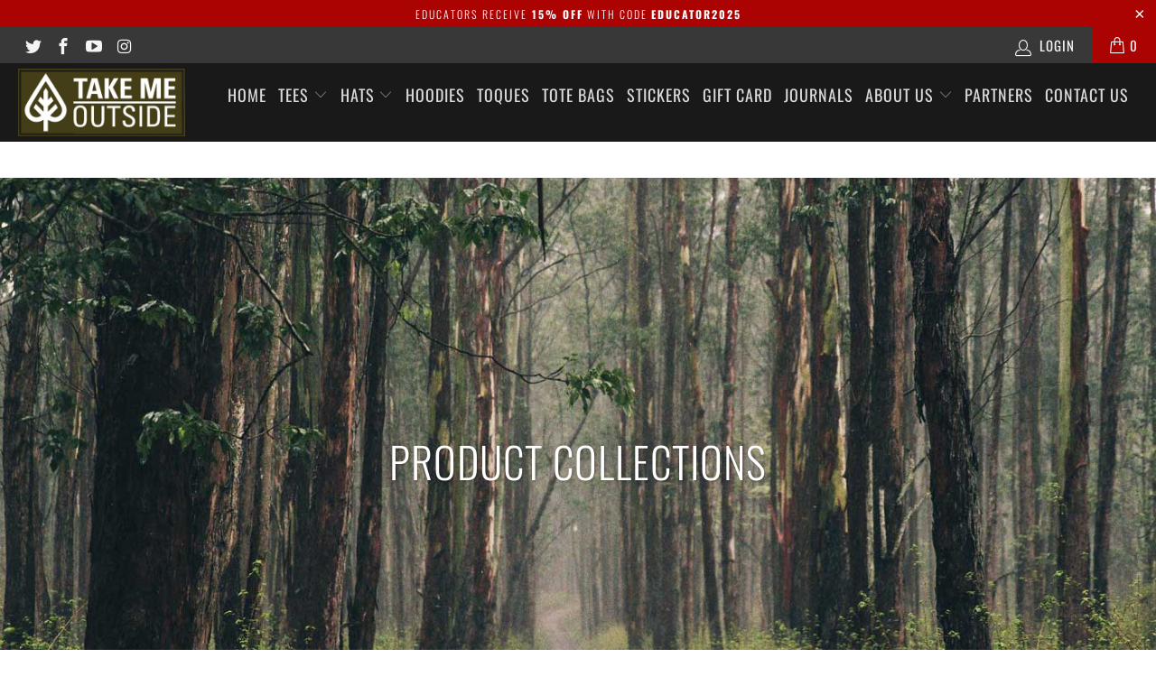

--- FILE ---
content_type: text/html; charset=utf-8
request_url: https://store.takemeoutside.ca/collections
body_size: 30774
content:


 <!DOCTYPE html>
<html lang="en"> <head> <meta charset="utf-8"> <meta http-equiv="cleartype" content="on"> <meta name="robots" content="index,follow"> <!-- Mobile Specific Metas --> <meta name="HandheldFriendly" content="True"> <meta name="MobileOptimized" content="320"> <meta name="viewport" content="width=device-width,initial-scale=1"> <meta name="theme-color" content="#ffffff"> <title>
      Collections - Take Me Outside</title> <link rel="preconnect dns-prefetch" href="https://fonts.shopifycdn.com" /> <link rel="preconnect dns-prefetch" href="https://cdn.shopify.com" /> <link rel="preconnect dns-prefetch" href="https://v.shopify.com" /> <link rel="preconnect dns-prefetch" href="https://cdn.shopifycloud.com" /> <link rel="preconnect dns-prefetch" href="https://productreviews.shopifycdn.com" /> <link rel="stylesheet" href="https://cdnjs.cloudflare.com/ajax/libs/fancybox/3.5.6/jquery.fancybox.css"> <!-- Stylesheets for Turbo "6.0.2" --> <link href="//store.takemeoutside.ca/cdn/shop/t/4/assets/styles.scss.css?v=116659016546450626111766425853" rel="stylesheet" type="text/css" media="all" /> <script>
      window.lazySizesConfig = window.lazySizesConfig || {};

      lazySizesConfig.expand = 300;
      lazySizesConfig.loadHidden = false;

      /*! lazysizes - v4.1.4 */
      !function(a,b){var c=b(a,a.document);a.lazySizes=c,"object"==typeof module&&module.exports&&(module.exports=c)}(window,function(a,b){"use strict";if(b.getElementsByClassName){var c,d,e=b.documentElement,f=a.Date,g=a.HTMLPictureElement,h="addEventListener",i="getAttribute",j=a[h],k=a.setTimeout,l=a.requestAnimationFrame||k,m=a.requestIdleCallback,n=/^picture$/i,o=["load","error","lazyincluded","_lazyloaded"],p={},q=Array.prototype.forEach,r=function(a,b){return p[b]||(p[b]=new RegExp("(\\s|^)"+b+"(\\s|$)")),p[b].test(a[i]("class")||"")&&p[b]},s=function(a,b){r(a,b)||a.setAttribute("class",(a[i]("class")||"").trim()+" "+b)},t=function(a,b){var c;(c=r(a,b))&&a.setAttribute("class",(a[i]("class")||"").replace(c," "))},u=function(a,b,c){var d=c?h:"removeEventListener";c&&u(a,b),o.forEach(function(c){a[d](c,b)})},v=function(a,d,e,f,g){var h=b.createEvent("Event");return e||(e={}),e.instance=c,h.initEvent(d,!f,!g),h.detail=e,a.dispatchEvent(h),h},w=function(b,c){var e;!g&&(e=a.picturefill||d.pf)?(c&&c.src&&!b[i]("srcset")&&b.setAttribute("srcset",c.src),e({reevaluate:!0,elements:[b]})):c&&c.src&&(b.src=c.src)},x=function(a,b){return(getComputedStyle(a,null)||{})[b]},y=function(a,b,c){for(c=c||a.offsetWidth;c<d.minSize&&b&&!a._lazysizesWidth;)c=b.offsetWidth,b=b.parentNode;return c},z=function(){var a,c,d=[],e=[],f=d,g=function(){var b=f;for(f=d.length?e:d,a=!0,c=!1;b.length;)b.shift()();a=!1},h=function(d,e){a&&!e?d.apply(this,arguments):(f.push(d),c||(c=!0,(b.hidden?k:l)(g)))};return h._lsFlush=g,h}(),A=function(a,b){return b?function(){z(a)}:function(){var b=this,c=arguments;z(function(){a.apply(b,c)})}},B=function(a){var b,c=0,e=d.throttleDelay,g=d.ricTimeout,h=function(){b=!1,c=f.now(),a()},i=m&&g>49?function(){m(h,{timeout:g}),g!==d.ricTimeout&&(g=d.ricTimeout)}:A(function(){k(h)},!0);return function(a){var d;(a=a===!0)&&(g=33),b||(b=!0,d=e-(f.now()-c),0>d&&(d=0),a||9>d?i():k(i,d))}},C=function(a){var b,c,d=99,e=function(){b=null,a()},g=function(){var a=f.now()-c;d>a?k(g,d-a):(m||e)(e)};return function(){c=f.now(),b||(b=k(g,d))}};!function(){var b,c={lazyClass:"lazyload",loadedClass:"lazyloaded",loadingClass:"lazyloading",preloadClass:"lazypreload",errorClass:"lazyerror",autosizesClass:"lazyautosizes",srcAttr:"data-src",srcsetAttr:"data-srcset",sizesAttr:"data-sizes",minSize:40,customMedia:{},init:!0,expFactor:1.5,hFac:.8,loadMode:2,loadHidden:!0,ricTimeout:0,throttleDelay:125};d=a.lazySizesConfig||a.lazysizesConfig||{};for(b in c)b in d||(d[b]=c[b]);a.lazySizesConfig=d,k(function(){d.init&&F()})}();var D=function(){var g,l,m,o,p,y,D,F,G,H,I,J,K,L,M=/^img$/i,N=/^iframe$/i,O="onscroll"in a&&!/(gle|ing)bot/.test(navigator.userAgent),P=0,Q=0,R=0,S=-1,T=function(a){R--,a&&a.target&&u(a.target,T),(!a||0>R||!a.target)&&(R=0)},U=function(a,c){var d,f=a,g="hidden"==x(b.body,"visibility")||"hidden"!=x(a.parentNode,"visibility")&&"hidden"!=x(a,"visibility");for(F-=c,I+=c,G-=c,H+=c;g&&(f=f.offsetParent)&&f!=b.body&&f!=e;)g=(x(f,"opacity")||1)>0,g&&"visible"!=x(f,"overflow")&&(d=f.getBoundingClientRect(),g=H>d.left&&G<d.right&&I>d.top-1&&F<d.bottom+1);return g},V=function(){var a,f,h,j,k,m,n,p,q,r=c.elements;if((o=d.loadMode)&&8>R&&(a=r.length)){f=0,S++,null==K&&("expand"in d||(d.expand=e.clientHeight>500&&e.clientWidth>500?500:370),J=d.expand,K=J*d.expFactor),K>Q&&1>R&&S>2&&o>2&&!b.hidden?(Q=K,S=0):Q=o>1&&S>1&&6>R?J:P;for(;a>f;f++)if(r[f]&&!r[f]._lazyRace)if(O)if((p=r[f][i]("data-expand"))&&(m=1*p)||(m=Q),q!==m&&(y=innerWidth+m*L,D=innerHeight+m,n=-1*m,q=m),h=r[f].getBoundingClientRect(),(I=h.bottom)>=n&&(F=h.top)<=D&&(H=h.right)>=n*L&&(G=h.left)<=y&&(I||H||G||F)&&(d.loadHidden||"hidden"!=x(r[f],"visibility"))&&(l&&3>R&&!p&&(3>o||4>S)||U(r[f],m))){if(ba(r[f]),k=!0,R>9)break}else!k&&l&&!j&&4>R&&4>S&&o>2&&(g[0]||d.preloadAfterLoad)&&(g[0]||!p&&(I||H||G||F||"auto"!=r[f][i](d.sizesAttr)))&&(j=g[0]||r[f]);else ba(r[f]);j&&!k&&ba(j)}},W=B(V),X=function(a){s(a.target,d.loadedClass),t(a.target,d.loadingClass),u(a.target,Z),v(a.target,"lazyloaded")},Y=A(X),Z=function(a){Y({target:a.target})},$=function(a,b){try{a.contentWindow.location.replace(b)}catch(c){a.src=b}},_=function(a){var b,c=a[i](d.srcsetAttr);(b=d.customMedia[a[i]("data-media")||a[i]("media")])&&a.setAttribute("media",b),c&&a.setAttribute("srcset",c)},aa=A(function(a,b,c,e,f){var g,h,j,l,o,p;(o=v(a,"lazybeforeunveil",b)).defaultPrevented||(e&&(c?s(a,d.autosizesClass):a.setAttribute("sizes",e)),h=a[i](d.srcsetAttr),g=a[i](d.srcAttr),f&&(j=a.parentNode,l=j&&n.test(j.nodeName||"")),p=b.firesLoad||"src"in a&&(h||g||l),o={target:a},p&&(u(a,T,!0),clearTimeout(m),m=k(T,2500),s(a,d.loadingClass),u(a,Z,!0)),l&&q.call(j.getElementsByTagName("source"),_),h?a.setAttribute("srcset",h):g&&!l&&(N.test(a.nodeName)?$(a,g):a.src=g),f&&(h||l)&&w(a,{src:g})),a._lazyRace&&delete a._lazyRace,t(a,d.lazyClass),z(function(){(!p||a.complete&&a.naturalWidth>1)&&(p?T(o):R--,X(o))},!0)}),ba=function(a){var b,c=M.test(a.nodeName),e=c&&(a[i](d.sizesAttr)||a[i]("sizes")),f="auto"==e;(!f&&l||!c||!a[i]("src")&&!a.srcset||a.complete||r(a,d.errorClass)||!r(a,d.lazyClass))&&(b=v(a,"lazyunveilread").detail,f&&E.updateElem(a,!0,a.offsetWidth),a._lazyRace=!0,R++,aa(a,b,f,e,c))},ca=function(){if(!l){if(f.now()-p<999)return void k(ca,999);var a=C(function(){d.loadMode=3,W()});l=!0,d.loadMode=3,W(),j("scroll",function(){3==d.loadMode&&(d.loadMode=2),a()},!0)}};return{_:function(){p=f.now(),c.elements=b.getElementsByClassName(d.lazyClass),g=b.getElementsByClassName(d.lazyClass+" "+d.preloadClass),L=d.hFac,j("scroll",W,!0),j("resize",W,!0),a.MutationObserver?new MutationObserver(W).observe(e,{childList:!0,subtree:!0,attributes:!0}):(e[h]("DOMNodeInserted",W,!0),e[h]("DOMAttrModified",W,!0),setInterval(W,999)),j("hashchange",W,!0),["focus","mouseover","click","load","transitionend","animationend","webkitAnimationEnd"].forEach(function(a){b[h](a,W,!0)}),/d$|^c/.test(b.readyState)?ca():(j("load",ca),b[h]("DOMContentLoaded",W),k(ca,2e4)),c.elements.length?(V(),z._lsFlush()):W()},checkElems:W,unveil:ba}}(),E=function(){var a,c=A(function(a,b,c,d){var e,f,g;if(a._lazysizesWidth=d,d+="px",a.setAttribute("sizes",d),n.test(b.nodeName||""))for(e=b.getElementsByTagName("source"),f=0,g=e.length;g>f;f++)e[f].setAttribute("sizes",d);c.detail.dataAttr||w(a,c.detail)}),e=function(a,b,d){var e,f=a.parentNode;f&&(d=y(a,f,d),e=v(a,"lazybeforesizes",{width:d,dataAttr:!!b}),e.defaultPrevented||(d=e.detail.width,d&&d!==a._lazysizesWidth&&c(a,f,e,d)))},f=function(){var b,c=a.length;if(c)for(b=0;c>b;b++)e(a[b])},g=C(f);return{_:function(){a=b.getElementsByClassName(d.autosizesClass),j("resize",g)},checkElems:g,updateElem:e}}(),F=function(){F.i||(F.i=!0,E._(),D._())};return c={cfg:d,autoSizer:E,loader:D,init:F,uP:w,aC:s,rC:t,hC:r,fire:v,gW:y,rAF:z}}});

      /*! lazysizes - v4.1.4 */
      !function(a,b){var c=function(){b(a.lazySizes),a.removeEventListener("lazyunveilread",c,!0)};b=b.bind(null,a,a.document),"object"==typeof module&&module.exports?b(require("lazysizes")):a.lazySizes?c():a.addEventListener("lazyunveilread",c,!0)}(window,function(a,b,c){"use strict";function d(){this.ratioElems=b.getElementsByClassName("lazyaspectratio"),this._setupEvents(),this.processImages()}if(a.addEventListener){var e,f,g,h=Array.prototype.forEach,i=/^picture$/i,j="data-aspectratio",k="img["+j+"]",l=function(b){return a.matchMedia?(l=function(a){return!a||(matchMedia(a)||{}).matches})(b):a.Modernizr&&Modernizr.mq?!b||Modernizr.mq(b):!b},m=c.aC,n=c.rC,o=c.cfg;d.prototype={_setupEvents:function(){var a=this,c=function(b){b.naturalWidth<36?a.addAspectRatio(b,!0):a.removeAspectRatio(b,!0)},d=function(){a.processImages()};b.addEventListener("load",function(a){a.target.getAttribute&&a.target.getAttribute(j)&&c(a.target)},!0),addEventListener("resize",function(){var b,d=function(){h.call(a.ratioElems,c)};return function(){clearTimeout(b),b=setTimeout(d,99)}}()),b.addEventListener("DOMContentLoaded",d),addEventListener("load",d)},processImages:function(a){var c,d;a||(a=b),c="length"in a&&!a.nodeName?a:a.querySelectorAll(k);for(d=0;d<c.length;d++)c[d].naturalWidth>36?this.removeAspectRatio(c[d]):this.addAspectRatio(c[d])},getSelectedRatio:function(a){var b,c,d,e,f,g=a.parentNode;if(g&&i.test(g.nodeName||""))for(d=g.getElementsByTagName("source"),b=0,c=d.length;c>b;b++)if(e=d[b].getAttribute("data-media")||d[b].getAttribute("media"),o.customMedia[e]&&(e=o.customMedia[e]),l(e)){f=d[b].getAttribute(j);break}return f||a.getAttribute(j)||""},parseRatio:function(){var a=/^\s*([+\d\.]+)(\s*[\/x]\s*([+\d\.]+))?\s*$/,b={};return function(c){var d;return!b[c]&&(d=c.match(a))&&(d[3]?b[c]=d[1]/d[3]:b[c]=1*d[1]),b[c]}}(),addAspectRatio:function(b,c){var d,e=b.offsetWidth,f=b.offsetHeight;return c||m(b,"lazyaspectratio"),36>e&&0>=f?void((e||f&&a.console)&&console.log("Define width or height of image, so we can calculate the other dimension")):(d=this.getSelectedRatio(b),d=this.parseRatio(d),void(d&&(e?b.style.height=e/d+"px":b.style.width=f*d+"px")))},removeAspectRatio:function(a){n(a,"lazyaspectratio"),a.style.height="",a.style.width="",a.removeAttribute(j)}},f=function(){g=a.jQuery||a.Zepto||a.shoestring||a.$,g&&g.fn&&!g.fn.imageRatio&&g.fn.filter&&g.fn.add&&g.fn.find?g.fn.imageRatio=function(){return e.processImages(this.find(k).add(this.filter(k))),this}:g=!1},f(),setTimeout(f),e=new d,a.imageRatio=e,"object"==typeof module&&module.exports?module.exports=e:"function"==typeof define&&define.amd&&define(e)}});

        /*! lazysizes - v4.1.5 */
        !function(a,b){var c=function(){b(a.lazySizes),a.removeEventListener("lazyunveilread",c,!0)};b=b.bind(null,a,a.document),"object"==typeof module&&module.exports?b(require("lazysizes")):a.lazySizes?c():a.addEventListener("lazyunveilread",c,!0)}(window,function(a,b,c){"use strict";if(a.addEventListener){var d=/\s+/g,e=/\s*\|\s+|\s+\|\s*/g,f=/^(.+?)(?:\s+\[\s*(.+?)\s*\])(?:\s+\[\s*(.+?)\s*\])?$/,g=/^\s*\(*\s*type\s*:\s*(.+?)\s*\)*\s*$/,h=/\(|\)|'/,i={contain:1,cover:1},j=function(a){var b=c.gW(a,a.parentNode);return(!a._lazysizesWidth||b>a._lazysizesWidth)&&(a._lazysizesWidth=b),a._lazysizesWidth},k=function(a){var b;return b=(getComputedStyle(a)||{getPropertyValue:function(){}}).getPropertyValue("background-size"),!i[b]&&i[a.style.backgroundSize]&&(b=a.style.backgroundSize),b},l=function(a,b){if(b){var c=b.match(g);c&&c[1]?a.setAttribute("type",c[1]):a.setAttribute("media",lazySizesConfig.customMedia[b]||b)}},m=function(a,c,g){var h=b.createElement("picture"),i=c.getAttribute(lazySizesConfig.sizesAttr),j=c.getAttribute("data-ratio"),k=c.getAttribute("data-optimumx");c._lazybgset&&c._lazybgset.parentNode==c&&c.removeChild(c._lazybgset),Object.defineProperty(g,"_lazybgset",{value:c,writable:!0}),Object.defineProperty(c,"_lazybgset",{value:h,writable:!0}),a=a.replace(d," ").split(e),h.style.display="none",g.className=lazySizesConfig.lazyClass,1!=a.length||i||(i="auto"),a.forEach(function(a){var c,d=b.createElement("source");i&&"auto"!=i&&d.setAttribute("sizes",i),(c=a.match(f))?(d.setAttribute(lazySizesConfig.srcsetAttr,c[1]),l(d,c[2]),l(d,c[3])):d.setAttribute(lazySizesConfig.srcsetAttr,a),h.appendChild(d)}),i&&(g.setAttribute(lazySizesConfig.sizesAttr,i),c.removeAttribute(lazySizesConfig.sizesAttr),c.removeAttribute("sizes")),k&&g.setAttribute("data-optimumx",k),j&&g.setAttribute("data-ratio",j),h.appendChild(g),c.appendChild(h)},n=function(a){if(a.target._lazybgset){var b=a.target,d=b._lazybgset,e=b.currentSrc||b.src;if(e){var f=c.fire(d,"bgsetproxy",{src:e,useSrc:h.test(e)?JSON.stringify(e):e});f.defaultPrevented||(d.style.backgroundImage="url("+f.detail.useSrc+")")}b._lazybgsetLoading&&(c.fire(d,"_lazyloaded",{},!1,!0),delete b._lazybgsetLoading)}};addEventListener("lazybeforeunveil",function(a){var d,e,f;!a.defaultPrevented&&(d=a.target.getAttribute("data-bgset"))&&(f=a.target,e=b.createElement("img"),e.alt="",e._lazybgsetLoading=!0,a.detail.firesLoad=!0,m(d,f,e),setTimeout(function(){c.loader.unveil(e),c.rAF(function(){c.fire(e,"_lazyloaded",{},!0,!0),e.complete&&n({target:e})})}))}),b.addEventListener("load",n,!0),a.addEventListener("lazybeforesizes",function(a){if(a.detail.instance==c&&a.target._lazybgset&&a.detail.dataAttr){var b=a.target._lazybgset,d=k(b);i[d]&&(a.target._lazysizesParentFit=d,c.rAF(function(){a.target.setAttribute("data-parent-fit",d),a.target._lazysizesParentFit&&delete a.target._lazysizesParentFit}))}},!0),b.documentElement.addEventListener("lazybeforesizes",function(a){!a.defaultPrevented&&a.target._lazybgset&&a.detail.instance==c&&(a.detail.width=j(a.target._lazybgset))})}});</script> <meta name="description" content="Take Me Outside believes in a future where spending time outside learning, playing and exploring is a regular and significant part of every student’s day." /> <link rel="shortcut icon" type="image/x-icon" href="//store.takemeoutside.ca/cdn/shop/files/Takemeoutsidelogoeps_Outline-01-1_180x180.png?v=1614304801"> <link rel="apple-touch-icon" href="//store.takemeoutside.ca/cdn/shop/files/Takemeoutsidelogoeps_Outline-01-1_180x180.png?v=1614304801"/> <link rel="apple-touch-icon" sizes="57x57" href="//store.takemeoutside.ca/cdn/shop/files/Takemeoutsidelogoeps_Outline-01-1_57x57.png?v=1614304801"/> <link rel="apple-touch-icon" sizes="60x60" href="//store.takemeoutside.ca/cdn/shop/files/Takemeoutsidelogoeps_Outline-01-1_60x60.png?v=1614304801"/> <link rel="apple-touch-icon" sizes="72x72" href="//store.takemeoutside.ca/cdn/shop/files/Takemeoutsidelogoeps_Outline-01-1_72x72.png?v=1614304801"/> <link rel="apple-touch-icon" sizes="76x76" href="//store.takemeoutside.ca/cdn/shop/files/Takemeoutsidelogoeps_Outline-01-1_76x76.png?v=1614304801"/> <link rel="apple-touch-icon" sizes="114x114" href="//store.takemeoutside.ca/cdn/shop/files/Takemeoutsidelogoeps_Outline-01-1_114x114.png?v=1614304801"/> <link rel="apple-touch-icon" sizes="180x180" href="//store.takemeoutside.ca/cdn/shop/files/Takemeoutsidelogoeps_Outline-01-1_180x180.png?v=1614304801"/> <link rel="apple-touch-icon" sizes="228x228" href="//store.takemeoutside.ca/cdn/shop/files/Takemeoutsidelogoeps_Outline-01-1_228x228.png?v=1614304801"/> <link rel="canonical" href="https://store.takemeoutside.ca/collections" /> <script>window.performance && window.performance.mark && window.performance.mark('shopify.content_for_header.start');</script><meta id="shopify-digital-wallet" name="shopify-digital-wallet" content="/27633451051/digital_wallets/dialog">
<meta name="shopify-checkout-api-token" content="9f2ca2be6309a1cfaa422fdeea5c12b7">
<script async="async" src="/checkouts/internal/preloads.js?locale=en-CA"></script>
<link rel="preconnect" href="https://shop.app" crossorigin="anonymous">
<script async="async" src="https://shop.app/checkouts/internal/preloads.js?locale=en-CA&shop_id=27633451051" crossorigin="anonymous"></script>
<script id="apple-pay-shop-capabilities" type="application/json">{"shopId":27633451051,"countryCode":"CA","currencyCode":"CAD","merchantCapabilities":["supports3DS"],"merchantId":"gid:\/\/shopify\/Shop\/27633451051","merchantName":"Take Me Outside","requiredBillingContactFields":["postalAddress","email"],"requiredShippingContactFields":["postalAddress","email"],"shippingType":"shipping","supportedNetworks":["visa","masterCard","amex","discover","interac","jcb"],"total":{"type":"pending","label":"Take Me Outside","amount":"1.00"},"shopifyPaymentsEnabled":true,"supportsSubscriptions":true}</script>
<script id="shopify-features" type="application/json">{"accessToken":"9f2ca2be6309a1cfaa422fdeea5c12b7","betas":["rich-media-storefront-analytics"],"domain":"store.takemeoutside.ca","predictiveSearch":true,"shopId":27633451051,"locale":"en"}</script>
<script>var Shopify = Shopify || {};
Shopify.shop = "take-me-outside-ca.myshopify.com";
Shopify.locale = "en";
Shopify.currency = {"active":"CAD","rate":"1.0"};
Shopify.country = "CA";
Shopify.theme = {"name":"Turbo-portland","id":81100275755,"schema_name":"Turbo","schema_version":"6.0.2","theme_store_id":null,"role":"main"};
Shopify.theme.handle = "null";
Shopify.theme.style = {"id":null,"handle":null};
Shopify.cdnHost = "store.takemeoutside.ca/cdn";
Shopify.routes = Shopify.routes || {};
Shopify.routes.root = "/";</script>
<script type="module">!function(o){(o.Shopify=o.Shopify||{}).modules=!0}(window);</script>
<script>!function(o){function n(){var o=[];function n(){o.push(Array.prototype.slice.apply(arguments))}return n.q=o,n}var t=o.Shopify=o.Shopify||{};t.loadFeatures=n(),t.autoloadFeatures=n()}(window);</script>
<script>
  window.ShopifyPay = window.ShopifyPay || {};
  window.ShopifyPay.apiHost = "shop.app\/pay";
  window.ShopifyPay.redirectState = null;
</script>
<script id="shop-js-analytics" type="application/json">{"pageType":"list-collections"}</script>
<script defer="defer" async type="module" src="//store.takemeoutside.ca/cdn/shopifycloud/shop-js/modules/v2/client.init-shop-cart-sync_BdyHc3Nr.en.esm.js"></script>
<script defer="defer" async type="module" src="//store.takemeoutside.ca/cdn/shopifycloud/shop-js/modules/v2/chunk.common_Daul8nwZ.esm.js"></script>
<script type="module">
  await import("//store.takemeoutside.ca/cdn/shopifycloud/shop-js/modules/v2/client.init-shop-cart-sync_BdyHc3Nr.en.esm.js");
await import("//store.takemeoutside.ca/cdn/shopifycloud/shop-js/modules/v2/chunk.common_Daul8nwZ.esm.js");

  window.Shopify.SignInWithShop?.initShopCartSync?.({"fedCMEnabled":true,"windoidEnabled":true});

</script>
<script>
  window.Shopify = window.Shopify || {};
  if (!window.Shopify.featureAssets) window.Shopify.featureAssets = {};
  window.Shopify.featureAssets['shop-js'] = {"shop-cart-sync":["modules/v2/client.shop-cart-sync_QYOiDySF.en.esm.js","modules/v2/chunk.common_Daul8nwZ.esm.js"],"init-fed-cm":["modules/v2/client.init-fed-cm_DchLp9rc.en.esm.js","modules/v2/chunk.common_Daul8nwZ.esm.js"],"shop-button":["modules/v2/client.shop-button_OV7bAJc5.en.esm.js","modules/v2/chunk.common_Daul8nwZ.esm.js"],"init-windoid":["modules/v2/client.init-windoid_DwxFKQ8e.en.esm.js","modules/v2/chunk.common_Daul8nwZ.esm.js"],"shop-cash-offers":["modules/v2/client.shop-cash-offers_DWtL6Bq3.en.esm.js","modules/v2/chunk.common_Daul8nwZ.esm.js","modules/v2/chunk.modal_CQq8HTM6.esm.js"],"shop-toast-manager":["modules/v2/client.shop-toast-manager_CX9r1SjA.en.esm.js","modules/v2/chunk.common_Daul8nwZ.esm.js"],"init-shop-email-lookup-coordinator":["modules/v2/client.init-shop-email-lookup-coordinator_UhKnw74l.en.esm.js","modules/v2/chunk.common_Daul8nwZ.esm.js"],"pay-button":["modules/v2/client.pay-button_DzxNnLDY.en.esm.js","modules/v2/chunk.common_Daul8nwZ.esm.js"],"avatar":["modules/v2/client.avatar_BTnouDA3.en.esm.js"],"init-shop-cart-sync":["modules/v2/client.init-shop-cart-sync_BdyHc3Nr.en.esm.js","modules/v2/chunk.common_Daul8nwZ.esm.js"],"shop-login-button":["modules/v2/client.shop-login-button_D8B466_1.en.esm.js","modules/v2/chunk.common_Daul8nwZ.esm.js","modules/v2/chunk.modal_CQq8HTM6.esm.js"],"init-customer-accounts-sign-up":["modules/v2/client.init-customer-accounts-sign-up_C8fpPm4i.en.esm.js","modules/v2/client.shop-login-button_D8B466_1.en.esm.js","modules/v2/chunk.common_Daul8nwZ.esm.js","modules/v2/chunk.modal_CQq8HTM6.esm.js"],"init-shop-for-new-customer-accounts":["modules/v2/client.init-shop-for-new-customer-accounts_CVTO0Ztu.en.esm.js","modules/v2/client.shop-login-button_D8B466_1.en.esm.js","modules/v2/chunk.common_Daul8nwZ.esm.js","modules/v2/chunk.modal_CQq8HTM6.esm.js"],"init-customer-accounts":["modules/v2/client.init-customer-accounts_dRgKMfrE.en.esm.js","modules/v2/client.shop-login-button_D8B466_1.en.esm.js","modules/v2/chunk.common_Daul8nwZ.esm.js","modules/v2/chunk.modal_CQq8HTM6.esm.js"],"shop-follow-button":["modules/v2/client.shop-follow-button_CkZpjEct.en.esm.js","modules/v2/chunk.common_Daul8nwZ.esm.js","modules/v2/chunk.modal_CQq8HTM6.esm.js"],"lead-capture":["modules/v2/client.lead-capture_BntHBhfp.en.esm.js","modules/v2/chunk.common_Daul8nwZ.esm.js","modules/v2/chunk.modal_CQq8HTM6.esm.js"],"checkout-modal":["modules/v2/client.checkout-modal_CfxcYbTm.en.esm.js","modules/v2/chunk.common_Daul8nwZ.esm.js","modules/v2/chunk.modal_CQq8HTM6.esm.js"],"shop-login":["modules/v2/client.shop-login_Da4GZ2H6.en.esm.js","modules/v2/chunk.common_Daul8nwZ.esm.js","modules/v2/chunk.modal_CQq8HTM6.esm.js"],"payment-terms":["modules/v2/client.payment-terms_MV4M3zvL.en.esm.js","modules/v2/chunk.common_Daul8nwZ.esm.js","modules/v2/chunk.modal_CQq8HTM6.esm.js"]};
</script>
<script>(function() {
  var isLoaded = false;
  function asyncLoad() {
    if (isLoaded) return;
    isLoaded = true;
    var urls = ["https:\/\/chimpstatic.com\/mcjs-connected\/js\/users\/77dba22cbbd6820f9db3ed8e0\/d96768d42fe3c685194513c24.js?shop=take-me-outside-ca.myshopify.com"];
    for (var i = 0; i <urls.length; i++) {
      var s = document.createElement('script');
      s.type = 'text/javascript';
      s.async = true;
      s.src = urls[i];
      var x = document.getElementsByTagName('script')[0];
      x.parentNode.insertBefore(s, x);
    }
  };
  if(window.attachEvent) {
    window.attachEvent('onload', asyncLoad);
  } else {
    window.addEventListener('load', asyncLoad, false);
  }
})();</script>
<script id="__st">var __st={"a":27633451051,"offset":-25200,"reqid":"83202b2b-ac65-4ed6-8fb1-8663cecd17c0-1768968135","pageurl":"store.takemeoutside.ca\/collections","u":"943045995626","p":"collections"};</script>
<script>window.ShopifyPaypalV4VisibilityTracking = true;</script>
<script id="captcha-bootstrap">!function(){'use strict';const t='contact',e='account',n='new_comment',o=[[t,t],['blogs',n],['comments',n],[t,'customer']],c=[[e,'customer_login'],[e,'guest_login'],[e,'recover_customer_password'],[e,'create_customer']],r=t=>t.map((([t,e])=>`form[action*='/${t}']:not([data-nocaptcha='true']) input[name='form_type'][value='${e}']`)).join(','),a=t=>()=>t?[...document.querySelectorAll(t)].map((t=>t.form)):[];function s(){const t=[...o],e=r(t);return a(e)}const i='password',u='form_key',d=['recaptcha-v3-token','g-recaptcha-response','h-captcha-response',i],f=()=>{try{return window.sessionStorage}catch{return}},m='__shopify_v',_=t=>t.elements[u];function p(t,e,n=!1){try{const o=window.sessionStorage,c=JSON.parse(o.getItem(e)),{data:r}=function(t){const{data:e,action:n}=t;return t[m]||n?{data:e,action:n}:{data:t,action:n}}(c);for(const[e,n]of Object.entries(r))t.elements[e]&&(t.elements[e].value=n);n&&o.removeItem(e)}catch(o){console.error('form repopulation failed',{error:o})}}const l='form_type',E='cptcha';function T(t){t.dataset[E]=!0}const w=window,h=w.document,L='Shopify',v='ce_forms',y='captcha';let A=!1;((t,e)=>{const n=(g='f06e6c50-85a8-45c8-87d0-21a2b65856fe',I='https://cdn.shopify.com/shopifycloud/storefront-forms-hcaptcha/ce_storefront_forms_captcha_hcaptcha.v1.5.2.iife.js',D={infoText:'Protected by hCaptcha',privacyText:'Privacy',termsText:'Terms'},(t,e,n)=>{const o=w[L][v],c=o.bindForm;if(c)return c(t,g,e,D).then(n);var r;o.q.push([[t,g,e,D],n]),r=I,A||(h.body.append(Object.assign(h.createElement('script'),{id:'captcha-provider',async:!0,src:r})),A=!0)});var g,I,D;w[L]=w[L]||{},w[L][v]=w[L][v]||{},w[L][v].q=[],w[L][y]=w[L][y]||{},w[L][y].protect=function(t,e){n(t,void 0,e),T(t)},Object.freeze(w[L][y]),function(t,e,n,w,h,L){const[v,y,A,g]=function(t,e,n){const i=e?o:[],u=t?c:[],d=[...i,...u],f=r(d),m=r(i),_=r(d.filter((([t,e])=>n.includes(e))));return[a(f),a(m),a(_),s()]}(w,h,L),I=t=>{const e=t.target;return e instanceof HTMLFormElement?e:e&&e.form},D=t=>v().includes(t);t.addEventListener('submit',(t=>{const e=I(t);if(!e)return;const n=D(e)&&!e.dataset.hcaptchaBound&&!e.dataset.recaptchaBound,o=_(e),c=g().includes(e)&&(!o||!o.value);(n||c)&&t.preventDefault(),c&&!n&&(function(t){try{if(!f())return;!function(t){const e=f();if(!e)return;const n=_(t);if(!n)return;const o=n.value;o&&e.removeItem(o)}(t);const e=Array.from(Array(32),(()=>Math.random().toString(36)[2])).join('');!function(t,e){_(t)||t.append(Object.assign(document.createElement('input'),{type:'hidden',name:u})),t.elements[u].value=e}(t,e),function(t,e){const n=f();if(!n)return;const o=[...t.querySelectorAll(`input[type='${i}']`)].map((({name:t})=>t)),c=[...d,...o],r={};for(const[a,s]of new FormData(t).entries())c.includes(a)||(r[a]=s);n.setItem(e,JSON.stringify({[m]:1,action:t.action,data:r}))}(t,e)}catch(e){console.error('failed to persist form',e)}}(e),e.submit())}));const S=(t,e)=>{t&&!t.dataset[E]&&(n(t,e.some((e=>e===t))),T(t))};for(const o of['focusin','change'])t.addEventListener(o,(t=>{const e=I(t);D(e)&&S(e,y())}));const B=e.get('form_key'),M=e.get(l),P=B&&M;t.addEventListener('DOMContentLoaded',(()=>{const t=y();if(P)for(const e of t)e.elements[l].value===M&&p(e,B);[...new Set([...A(),...v().filter((t=>'true'===t.dataset.shopifyCaptcha))])].forEach((e=>S(e,t)))}))}(h,new URLSearchParams(w.location.search),n,t,e,['guest_login'])})(!0,!0)}();</script>
<script integrity="sha256-4kQ18oKyAcykRKYeNunJcIwy7WH5gtpwJnB7kiuLZ1E=" data-source-attribution="shopify.loadfeatures" defer="defer" src="//store.takemeoutside.ca/cdn/shopifycloud/storefront/assets/storefront/load_feature-a0a9edcb.js" crossorigin="anonymous"></script>
<script crossorigin="anonymous" defer="defer" src="//store.takemeoutside.ca/cdn/shopifycloud/storefront/assets/shopify_pay/storefront-65b4c6d7.js?v=20250812"></script>
<script data-source-attribution="shopify.dynamic_checkout.dynamic.init">var Shopify=Shopify||{};Shopify.PaymentButton=Shopify.PaymentButton||{isStorefrontPortableWallets:!0,init:function(){window.Shopify.PaymentButton.init=function(){};var t=document.createElement("script");t.src="https://store.takemeoutside.ca/cdn/shopifycloud/portable-wallets/latest/portable-wallets.en.js",t.type="module",document.head.appendChild(t)}};
</script>
<script data-source-attribution="shopify.dynamic_checkout.buyer_consent">
  function portableWalletsHideBuyerConsent(e){var t=document.getElementById("shopify-buyer-consent"),n=document.getElementById("shopify-subscription-policy-button");t&&n&&(t.classList.add("hidden"),t.setAttribute("aria-hidden","true"),n.removeEventListener("click",e))}function portableWalletsShowBuyerConsent(e){var t=document.getElementById("shopify-buyer-consent"),n=document.getElementById("shopify-subscription-policy-button");t&&n&&(t.classList.remove("hidden"),t.removeAttribute("aria-hidden"),n.addEventListener("click",e))}window.Shopify?.PaymentButton&&(window.Shopify.PaymentButton.hideBuyerConsent=portableWalletsHideBuyerConsent,window.Shopify.PaymentButton.showBuyerConsent=portableWalletsShowBuyerConsent);
</script>
<script data-source-attribution="shopify.dynamic_checkout.cart.bootstrap">document.addEventListener("DOMContentLoaded",(function(){function t(){return document.querySelector("shopify-accelerated-checkout-cart, shopify-accelerated-checkout")}if(t())Shopify.PaymentButton.init();else{new MutationObserver((function(e,n){t()&&(Shopify.PaymentButton.init(),n.disconnect())})).observe(document.body,{childList:!0,subtree:!0})}}));
</script>
<link id="shopify-accelerated-checkout-styles" rel="stylesheet" media="screen" href="https://store.takemeoutside.ca/cdn/shopifycloud/portable-wallets/latest/accelerated-checkout-backwards-compat.css" crossorigin="anonymous">
<style id="shopify-accelerated-checkout-cart">
        #shopify-buyer-consent {
  margin-top: 1em;
  display: inline-block;
  width: 100%;
}

#shopify-buyer-consent.hidden {
  display: none;
}

#shopify-subscription-policy-button {
  background: none;
  border: none;
  padding: 0;
  text-decoration: underline;
  font-size: inherit;
  cursor: pointer;
}

#shopify-subscription-policy-button::before {
  box-shadow: none;
}

      </style>

<script>window.performance && window.performance.mark && window.performance.mark('shopify.content_for_header.end');</script>

    

<meta name="author" content="Take Me Outside">
<meta property="og:url" content="https://store.takemeoutside.ca/collections">
<meta property="og:site_name" content="Take Me Outside"> <meta property="og:type" content="product.group"> <meta property="og:title" content=""> <meta property="og:image" content="https://store.takemeoutside.ca/cdn/shop/files/take-me-outside-tee-ask-your-teacher-all_861a7931-08f6-477b-a478-b8941a1e25af_600x600.jpg?v=1614306177"> <meta property="og:image:secure_url" content="https://store.takemeoutside.ca/cdn/shop/files/take-me-outside-tee-ask-your-teacher-all_861a7931-08f6-477b-a478-b8941a1e25af_600x600.jpg?v=1614306177"> <meta property="og:image:width" content="800"> <meta property="og:image:height" content="800"> <meta property="og:image:alt" content=""> <meta property="og:description" content="Take Me Outside believes in a future where spending time outside learning, playing and exploring is a regular and significant part of every student’s day."> <meta name="twitter:site" content="@takemeoutside">

<meta name="twitter:card" content="summary"> <!-- Google Tag Manager --> <script>(function(w,d,s,l,i){w[l]=w[l]||[];w[l].push({'gtm.start':
    new Date().getTime(),event:'gtm.js'});var f=d.getElementsByTagName(s)[0],
    j=d.createElement(s),dl=l!='dataLayer'?'&l='+l:'';j.async=true;j.src=
    'https://www.googletagmanager.com/gtm.js?id='+i+dl;f.parentNode.insertBefore(j,f);
    })(window,document,'script','dataLayer','GTM-P8GZ32R');</script> <!-- End Google Tag Manager --> <!-- Mango SEM GTM Tracking Scripts - Shopify General (place in theme.js) -->
<!-- {-% include 'mango-shopify-gtm-datalayer' %} -->
<!-- see params here https://www.optimizesmart.com/how-to-set-up-ecommerce-tracking-in-ga4-google-analytics-4/#30-9-purchases -->
<script type="text/javascript">

    window.dataLayer = window.dataLayer || [];

    window.mangoDataLayerHandler = function () {


		

    }

    mangoDataLayerHandler();


</script><!-- BEGIN app block: shopify://apps/shopacado-discounts/blocks/enable/5950831a-4e4e-40a4-82b0-674110b50a14 -->

<script>
    if (!window.shopacado) window.shopacado = {};
    
    window.shopacado.waitForDomLoad = function (callback) {
        if (document.readyState === "complete" || (document.readyState !== "loading" && !document.documentElement.doScroll)) {
            callback();
        } else {
            document.addEventListener("DOMContentLoaded", callback);
        }
    };

    window.shopacado.debug = false;
    window.shopacado.themeSettings = {"product_page_price_selector":null,"product_page_lowest_price_message":"As low as {{price}}","product_page_lowest_price_initial_update_delay":0,"variant_change_detection":null,"cart_update_detection":null,"product_title_selector":"","regular_product_title_selector":".cart__item--title","intercept_ajax":true,"intercept_xmlhttprequest":false,"intercept_cartchangeurl":false};
    window.shopacado.app_root_url = '/apps/appikon_discounted_pricing';

    
        console.log("Shopacado: Single Discount Mode");

        
        window.shopacado.interceptAjax = true;
        

        
        window.shopacado.interceptXMLHttpRequest = false;
        

        
        window.shopacado.interceptCartChangeUrl = false;
        

        window.shopacado.payload = {
            customer: {}
        };
    
        
    
        
    
        
        
        

        
    
        
            window.shopacado.payload.cart = {"note":null,"attributes":{},"original_total_price":0,"total_price":0,"total_discount":0,"total_weight":0.0,"item_count":0,"items":[],"requires_shipping":false,"currency":"CAD","items_subtotal_price":0,"cart_level_discount_applications":[],"checkout_charge_amount":0};
            ["requires_shipping", "total_discount", "item_count", "total_weight"].map(function(a) {
                delete window.shopacado.payload.cart[a]
            })
            window.shopacado.payload.cart.items = [];
            window.shopacado.payload.cart_product_ids = [];
            window.shopacado.payload.cart_collection_ids = [];
            
            window.shopacado.payload.adp_page = "cart";
        
    

    window.shopacadoLegacy = {"money_format":"${{amount}}","adp_discount_tiers_default_html":"\u003cdiv class=\"adp-discount-tiers\"\u003e\n    \u003ch4\u003e{{{product_message}}}\u003c\/h4\u003e\n    \u003ctable class=\"adp-discount-table\"\u003e\n        \u003cthead\u003e\n        \u003ctr\u003e\n            \u003cth\u003eMinimum Qty\u003c\/th\u003e\n            \u003cth\u003eDiscount\u003c\/th\u003e\n        \u003c\/tr\u003e\n        \u003c\/thead\u003e\n        \u003ctbody\u003e\n        {{#vol_rows}}\n        \u003ctr\u003e\n            \u003ctd\u003e{{{quantity}}} +\u003c\/td\u003e\n            \u003ctd\u003e{{{price.title}}}\u003c\/td\u003e\n        \u003c\/tr\u003e\n        {{\/vol_rows}}\n        \u003c\/tbody\u003e\n    \u003c\/table\u003e\n\u003c\/div\u003e\n","adp_discount_tiers_detailed_html":"\u003cdiv class=\"adp-discount-tiers\"\u003e\u003ch4\u003e{{{product_message}}}\u003c\/h4\u003e\n    \u003ctable class=\"adp-discount-table\"\u003e\n        \u003cthead\u003e\n        \u003ctr\u003e\n            \u003cth\u003eQty\u003c\/th\u003e\n            \u003cth\u003eDiscount\u003c\/th\u003e\n        \u003c\/tr\u003e\n        \u003c\/thead\u003e\n        \u003ctbody\u003e {{#vol_rows}}\n        \u003ctr\u003e\n            \u003ctd\u003eBuy {{{quantity}}}\u003c\/td\u003e\n            \u003ctd\u003e{{{price.title}}} each\u003c\/td\u003e\n        \u003c\/tr\u003e\n        {{\/vol_rows}}\n        \u003c\/tbody\u003e\n    \u003c\/table\u003e\n\u003c\/div\u003e\n","adp_discount_tiers_grid_html":"\u003cdiv class=\"adp-discount-tiers\"\u003e\u003ch4\u003e{{{product_message}}}\u003c\/h4\u003e\n    \u003ctable class=\"adp-discount-table\"\u003e\n        \u003cthead\u003e\n        \u003ctr\u003e\n            \u003cth\u003eMinimum Qty\u003c\/th\u003e\n            \u003cth\u003eMaximum Qty\u003c\/th\u003e\n            \u003cth\u003eDiscount\u003c\/th\u003e\n        \u003c\/tr\u003e\n        \u003c\/thead\u003e\n        \u003ctbody\u003e {{#vol_rows}}\n        \u003ctr\u003e\n            \u003ctd\u003e{{{quantity}}}\u003c\/td\u003e\n            \u003ctd\u003e{{{next_range_qty}}}\u003c\/td\u003e\n            \u003ctd\u003e{{{price.title}}}\u003c\/td\u003e\n        \u003c\/tr\u003e\n        {{\/vol_rows}}\n        \u003c\/tbody\u003e\n    \u003c\/table\u003e\n\u003c\/div\u003e\n","adp_discount_tiers_grid_alt_html":"\u003cdiv class=\"adp-discount-tiers\"\u003e\u003ch4\u003e{{{product_message}}}\u003c\/h4\u003e\n    \u003ctable class=\"adp-discount-table\"\u003e\n        \u003cthead\u003e\n        \u003ctr\u003e\n            \u003cth\u003eQty\u003c\/th\u003e\n            \u003cth\u003eDiscount\u003c\/th\u003e\n        \u003c\/tr\u003e\n        \u003c\/thead\u003e\n        \u003ctbody\u003e {{#vol_rows}}\n        \u003ctr\u003e\n            \u003ctd\u003e{{{quantity}}} - {{{next_range_qty}}}\u003c\/td\u003e\n            \u003ctd\u003e{{{price.title}}}\u003c\/td\u003e\n        \u003c\/tr\u003e\n        {{\/vol_rows}}\n        \u003c\/tbody\u003e\n    \u003c\/table\u003e\n\u003c\/div\u003e\n","adp_buy_x_discount_tiers_html":"\u003cdiv class=\"adp-discount-tiers\"\u003e\u003ch4\u003e{{{product_message}}}\u003c\/h4\u003e\n    \u003ctable class=\"adp-discount-table\"\u003e\n        \u003cthead\u003e\n        \u003ctr\u003e\n            \u003cth\u003eQty\u003c\/th\u003e\n            \u003cth\u003eDiscount\u003c\/th\u003e\n        \u003c\/tr\u003e\n        \u003c\/thead\u003e\n        \u003ctbody\u003e {{#vol_rows}}\n        \u003ctr\u003e\n            \u003ctd\u003eBuy {{{quantity}}}\u003c\/td\u003e\n            \u003ctd\u003e{{{price.title}}}\u003c\/td\u003e\n        \u003c\/tr\u003e\n        {{\/vol_rows}}\n        \u003c\/tbody\u003e\n    \u003c\/table\u003e\n\u003c\/div\u003e\n","adp_discount_table_design_css":".adp-discount-tiers h4 {\n    text-align: inherit;\n    color: inherit;\n    font-size: inherit;\n    background-color: inherit;\n}\n\ntable.adp-discount-table th {\n    background-color: inherit;\n    border-color: inherit;\n    color: inherit;\n    border-width: inherit;\n    font-size: inherit;\n    padding: inherit;\n    text-align: center;\n    border-style: solid;\n}\n\ntable.adp-discount-table td {\n    background-color: inherit;\n    border-color: inherit;\n    color: inherit;\n    border-width: inherit;\n    font-size: inherit;\n    padding: inherit;\n    text-align: center;\n    border-style: solid;\n}\n\ntable.adp-discount-table {\n    min-width: inherit;\n    max-width: inherit;\n    border-color: inherit;\n    border-width: inherit;\n    font-family: inherit;\n    border-collapse: collapse;\n    margin: auto;\n    width: 100%;\n}\n\ntable.adp-discount-table td:last-child {\n    color: inherit;\n    background-color: inherit;\n    font-family: inherit;\n    font-size: inherit;\n}\n","notification_bar_design_css":"div#appikon-notification-bar {\n    font-size: 110%;\n    background-color: #A1C65B;\n    padding: 12px;\n    color: #FFFFFF;\n    font-family: inherit;\n    z-index: 9999999999999;\n    display: none;\n    left: 0px;\n    width: 100%;\n    margin: 0px;\n    margin-bottom: 20px;\n    text-align: center;\n    text-transform: none;\n}\n\n.appikon-cart-item-success-notes, .appikon-cart-item-upsell-notes {\n    display: block;\n    font-weight: bold;\n    color: #0078BD;\n    font-size: 100%;\n}\n\n#appikon-discount-item {\n    font-size: 70%;\n    padding-top: 5px;\n    padding-bottom: 5px;\n}\n\n#appikon-summary-item {\n    font-size: 70%;\n    padding-top: 5px;\n    padding-bottom: 5px;\n}","avoid_cart_quantity_adjustment":false,"quantities_refresh_over_submit":false,"custom_css":"","custom_js":"","custom_js_settings":"","show_cart_notification_bar":true,"show_product_notification_bar":true,"discount_mode":"DRAFT","vd_placement_settings":{"placement":null,"final_selector":null,"use_app_blocks":true,"custom_js":null},"notification_placement_settings":{"final_selector":null,"placement":null,"use_app_blocks":true},"notification_cart_placement_settings":{"final_selector":null,"placement":null,"use_app_blocks":true},"discount_code_apply_button":"Apply","discount_code_placeholder_text":"Discount Code","discount_code_settings":{"inputPlacementSelector":"#appikon-discount-item","inputPlacementPosition":"AFTER"},"show_discount_code":false,"shop":"take-me-outside-ca.myshopify.com","is_dynamic_insertion":true,"listen_to_ajax_cart_events_strategy":true,"installed":true,"use_compare_at_price":false,"multicurrency_code":"continuePageLoad();","code_version":"2.0.2","product_page_price_selector":"","checkout_selector":"","drawer_cart_selector":"","terms_selector":"","drawer_cart_product_title_selector":"","drawer_cart_line_price_selector":"","drawer_cart_unit_price_selector":"","drawer_cart_sub_total_selector":"","regular_cart_product_title_selector":".cart__item--title","regular_cart_line_price_selector":"","regular_cart_unit_price_selector":"","regular_cart_sub_total_selector":"","app_root_url":"\/apps\/appikon_discounted_pricing","appikon_cart_x_requested_with":"","jquery_url":"code.jquery.com\/jquery-3.6.3.min.js","intercept_fetch_calls":true,"page_load_delay":0,"debug":true,"discount_table_code":"\/\/ using app blocks for discount tables"}
</script>


<script src="https://cdn.shopify.com/extensions/4594f4fe-0288-4a13-886e-2ae30c783d17/shopacado-volume-discounts-43/assets/shopacado-additional.js" async></script>




<script>
    window.shopacado.waitForDomLoad(() => {

        

    });
</script>


<script>
    window.shopacado.waitForDomLoad(() => {
        



        setTimeout(() => {
            const lowest_price_el = document.getElementById("shopacado-lowest-price");
            console.log("Lowest Price Element", lowest_price_el);
            if (lowest_price_el) {
                if (typeof window.shopacado.prepPageForLowestPrice === "function") {
                    window.shopacado.prepPageForLowestPrice();
                }
                
                window.shopacado.showLowestPriceFromElement(lowest_price_el);
            }
        }, window.shopacado.themeSettings?.product_page_lowest_price_initial_update_delay || 0);
    });
</script>


<link href="//cdn.shopify.com/extensions/4594f4fe-0288-4a13-886e-2ae30c783d17/shopacado-volume-discounts-43/assets/shopacado-legacy.css" rel="stylesheet" type="text/css" media="all" />

<style>
    .adp-discount-tiers h4 {
    text-align: inherit;
    color: inherit;
    font-size: inherit;
    background-color: inherit;
}

table.adp-discount-table th {
    background-color: inherit;
    border-color: inherit;
    color: inherit;
    border-width: inherit;
    font-size: inherit;
    padding: inherit;
    text-align: center;
    border-style: solid;
}

table.adp-discount-table td {
    background-color: inherit;
    border-color: inherit;
    color: inherit;
    border-width: inherit;
    font-size: inherit;
    padding: inherit;
    text-align: center;
    border-style: solid;
}

table.adp-discount-table {
    min-width: inherit;
    max-width: inherit;
    border-color: inherit;
    border-width: inherit;
    font-family: inherit;
    border-collapse: collapse;
    margin: auto;
    width: 100%;
}

table.adp-discount-table td:last-child {
    color: inherit;
    background-color: inherit;
    font-family: inherit;
    font-size: inherit;
}

</style>

<style>
    div#appikon-notification-bar {
    font-size: 110%;
    background-color: #A1C65B;
    padding: 12px;
    color: #FFFFFF;
    font-family: inherit;
    z-index: 9999999999999;
    display: none;
    left: 0px;
    width: 100%;
    margin: 0px;
    margin-bottom: 20px;
    text-align: center;
    text-transform: none;
}

.appikon-cart-item-success-notes, .appikon-cart-item-upsell-notes {
    display: block;
    font-weight: bold;
    color: #0078BD;
    font-size: 100%;
}

#appikon-discount-item {
    font-size: 70%;
    padding-top: 5px;
    padding-bottom: 5px;
}

#appikon-summary-item {
    font-size: 70%;
    padding-top: 5px;
    padding-bottom: 5px;
}
</style>

<style>
    
</style>

<style>
    div#shopacado-banner {
        position: absolute;
        top: 0;
        left: 0;
        background-color: #DDEEEE;
        width: 100%;
        height: 50px;
        z-index:99999;
    }
    
    div#shopacado-banner-content {
        width: 800px;
        margin: 0 auto;
        padding: 10px;
        text-align: center
    }

    .shopacado-hidden {
        display: none;
    }

    .push-down {
        margin-top: 70px;
    }
</style>


<!-- END app block --><script src="https://cdn.shopify.com/extensions/4594f4fe-0288-4a13-886e-2ae30c783d17/shopacado-volume-discounts-43/assets/shopacado-global.js" type="text/javascript" defer="defer"></script>
<link href="https://cdn.shopify.com/extensions/4594f4fe-0288-4a13-886e-2ae30c783d17/shopacado-volume-discounts-43/assets/shopacado-global.css" rel="stylesheet" type="text/css" media="all">
<link href="https://monorail-edge.shopifysvc.com" rel="dns-prefetch">
<script>(function(){if ("sendBeacon" in navigator && "performance" in window) {try {var session_token_from_headers = performance.getEntriesByType('navigation')[0].serverTiming.find(x => x.name == '_s').description;} catch {var session_token_from_headers = undefined;}var session_cookie_matches = document.cookie.match(/_shopify_s=([^;]*)/);var session_token_from_cookie = session_cookie_matches && session_cookie_matches.length === 2 ? session_cookie_matches[1] : "";var session_token = session_token_from_headers || session_token_from_cookie || "";function handle_abandonment_event(e) {var entries = performance.getEntries().filter(function(entry) {return /monorail-edge.shopifysvc.com/.test(entry.name);});if (!window.abandonment_tracked && entries.length === 0) {window.abandonment_tracked = true;var currentMs = Date.now();var navigation_start = performance.timing.navigationStart;var payload = {shop_id: 27633451051,url: window.location.href,navigation_start,duration: currentMs - navigation_start,session_token,page_type: "list-collections"};window.navigator.sendBeacon("https://monorail-edge.shopifysvc.com/v1/produce", JSON.stringify({schema_id: "online_store_buyer_site_abandonment/1.1",payload: payload,metadata: {event_created_at_ms: currentMs,event_sent_at_ms: currentMs}}));}}window.addEventListener('pagehide', handle_abandonment_event);}}());</script>
<script id="web-pixels-manager-setup">(function e(e,d,r,n,o){if(void 0===o&&(o={}),!Boolean(null===(a=null===(i=window.Shopify)||void 0===i?void 0:i.analytics)||void 0===a?void 0:a.replayQueue)){var i,a;window.Shopify=window.Shopify||{};var t=window.Shopify;t.analytics=t.analytics||{};var s=t.analytics;s.replayQueue=[],s.publish=function(e,d,r){return s.replayQueue.push([e,d,r]),!0};try{self.performance.mark("wpm:start")}catch(e){}var l=function(){var e={modern:/Edge?\/(1{2}[4-9]|1[2-9]\d|[2-9]\d{2}|\d{4,})\.\d+(\.\d+|)|Firefox\/(1{2}[4-9]|1[2-9]\d|[2-9]\d{2}|\d{4,})\.\d+(\.\d+|)|Chrom(ium|e)\/(9{2}|\d{3,})\.\d+(\.\d+|)|(Maci|X1{2}).+ Version\/(15\.\d+|(1[6-9]|[2-9]\d|\d{3,})\.\d+)([,.]\d+|)( \(\w+\)|)( Mobile\/\w+|) Safari\/|Chrome.+OPR\/(9{2}|\d{3,})\.\d+\.\d+|(CPU[ +]OS|iPhone[ +]OS|CPU[ +]iPhone|CPU IPhone OS|CPU iPad OS)[ +]+(15[._]\d+|(1[6-9]|[2-9]\d|\d{3,})[._]\d+)([._]\d+|)|Android:?[ /-](13[3-9]|1[4-9]\d|[2-9]\d{2}|\d{4,})(\.\d+|)(\.\d+|)|Android.+Firefox\/(13[5-9]|1[4-9]\d|[2-9]\d{2}|\d{4,})\.\d+(\.\d+|)|Android.+Chrom(ium|e)\/(13[3-9]|1[4-9]\d|[2-9]\d{2}|\d{4,})\.\d+(\.\d+|)|SamsungBrowser\/([2-9]\d|\d{3,})\.\d+/,legacy:/Edge?\/(1[6-9]|[2-9]\d|\d{3,})\.\d+(\.\d+|)|Firefox\/(5[4-9]|[6-9]\d|\d{3,})\.\d+(\.\d+|)|Chrom(ium|e)\/(5[1-9]|[6-9]\d|\d{3,})\.\d+(\.\d+|)([\d.]+$|.*Safari\/(?![\d.]+ Edge\/[\d.]+$))|(Maci|X1{2}).+ Version\/(10\.\d+|(1[1-9]|[2-9]\d|\d{3,})\.\d+)([,.]\d+|)( \(\w+\)|)( Mobile\/\w+|) Safari\/|Chrome.+OPR\/(3[89]|[4-9]\d|\d{3,})\.\d+\.\d+|(CPU[ +]OS|iPhone[ +]OS|CPU[ +]iPhone|CPU IPhone OS|CPU iPad OS)[ +]+(10[._]\d+|(1[1-9]|[2-9]\d|\d{3,})[._]\d+)([._]\d+|)|Android:?[ /-](13[3-9]|1[4-9]\d|[2-9]\d{2}|\d{4,})(\.\d+|)(\.\d+|)|Mobile Safari.+OPR\/([89]\d|\d{3,})\.\d+\.\d+|Android.+Firefox\/(13[5-9]|1[4-9]\d|[2-9]\d{2}|\d{4,})\.\d+(\.\d+|)|Android.+Chrom(ium|e)\/(13[3-9]|1[4-9]\d|[2-9]\d{2}|\d{4,})\.\d+(\.\d+|)|Android.+(UC? ?Browser|UCWEB|U3)[ /]?(15\.([5-9]|\d{2,})|(1[6-9]|[2-9]\d|\d{3,})\.\d+)\.\d+|SamsungBrowser\/(5\.\d+|([6-9]|\d{2,})\.\d+)|Android.+MQ{2}Browser\/(14(\.(9|\d{2,})|)|(1[5-9]|[2-9]\d|\d{3,})(\.\d+|))(\.\d+|)|K[Aa][Ii]OS\/(3\.\d+|([4-9]|\d{2,})\.\d+)(\.\d+|)/},d=e.modern,r=e.legacy,n=navigator.userAgent;return n.match(d)?"modern":n.match(r)?"legacy":"unknown"}(),u="modern"===l?"modern":"legacy",c=(null!=n?n:{modern:"",legacy:""})[u],f=function(e){return[e.baseUrl,"/wpm","/b",e.hashVersion,"modern"===e.buildTarget?"m":"l",".js"].join("")}({baseUrl:d,hashVersion:r,buildTarget:u}),m=function(e){var d=e.version,r=e.bundleTarget,n=e.surface,o=e.pageUrl,i=e.monorailEndpoint;return{emit:function(e){var a=e.status,t=e.errorMsg,s=(new Date).getTime(),l=JSON.stringify({metadata:{event_sent_at_ms:s},events:[{schema_id:"web_pixels_manager_load/3.1",payload:{version:d,bundle_target:r,page_url:o,status:a,surface:n,error_msg:t},metadata:{event_created_at_ms:s}}]});if(!i)return console&&console.warn&&console.warn("[Web Pixels Manager] No Monorail endpoint provided, skipping logging."),!1;try{return self.navigator.sendBeacon.bind(self.navigator)(i,l)}catch(e){}var u=new XMLHttpRequest;try{return u.open("POST",i,!0),u.setRequestHeader("Content-Type","text/plain"),u.send(l),!0}catch(e){return console&&console.warn&&console.warn("[Web Pixels Manager] Got an unhandled error while logging to Monorail."),!1}}}}({version:r,bundleTarget:l,surface:e.surface,pageUrl:self.location.href,monorailEndpoint:e.monorailEndpoint});try{o.browserTarget=l,function(e){var d=e.src,r=e.async,n=void 0===r||r,o=e.onload,i=e.onerror,a=e.sri,t=e.scriptDataAttributes,s=void 0===t?{}:t,l=document.createElement("script"),u=document.querySelector("head"),c=document.querySelector("body");if(l.async=n,l.src=d,a&&(l.integrity=a,l.crossOrigin="anonymous"),s)for(var f in s)if(Object.prototype.hasOwnProperty.call(s,f))try{l.dataset[f]=s[f]}catch(e){}if(o&&l.addEventListener("load",o),i&&l.addEventListener("error",i),u)u.appendChild(l);else{if(!c)throw new Error("Did not find a head or body element to append the script");c.appendChild(l)}}({src:f,async:!0,onload:function(){if(!function(){var e,d;return Boolean(null===(d=null===(e=window.Shopify)||void 0===e?void 0:e.analytics)||void 0===d?void 0:d.initialized)}()){var d=window.webPixelsManager.init(e)||void 0;if(d){var r=window.Shopify.analytics;r.replayQueue.forEach((function(e){var r=e[0],n=e[1],o=e[2];d.publishCustomEvent(r,n,o)})),r.replayQueue=[],r.publish=d.publishCustomEvent,r.visitor=d.visitor,r.initialized=!0}}},onerror:function(){return m.emit({status:"failed",errorMsg:"".concat(f," has failed to load")})},sri:function(e){var d=/^sha384-[A-Za-z0-9+/=]+$/;return"string"==typeof e&&d.test(e)}(c)?c:"",scriptDataAttributes:o}),m.emit({status:"loading"})}catch(e){m.emit({status:"failed",errorMsg:(null==e?void 0:e.message)||"Unknown error"})}}})({shopId: 27633451051,storefrontBaseUrl: "https://store.takemeoutside.ca",extensionsBaseUrl: "https://extensions.shopifycdn.com/cdn/shopifycloud/web-pixels-manager",monorailEndpoint: "https://monorail-edge.shopifysvc.com/unstable/produce_batch",surface: "storefront-renderer",enabledBetaFlags: ["2dca8a86"],webPixelsConfigList: [{"id":"292945963","configuration":"{\"config\":\"{\\\"pixel_id\\\":\\\"G-3XFZPW8YSD\\\",\\\"gtag_events\\\":[{\\\"type\\\":\\\"begin_checkout\\\",\\\"action_label\\\":\\\"G-3XFZPW8YSD\\\"},{\\\"type\\\":\\\"search\\\",\\\"action_label\\\":\\\"G-3XFZPW8YSD\\\"},{\\\"type\\\":\\\"view_item\\\",\\\"action_label\\\":\\\"G-3XFZPW8YSD\\\"},{\\\"type\\\":\\\"purchase\\\",\\\"action_label\\\":\\\"G-3XFZPW8YSD\\\"},{\\\"type\\\":\\\"page_view\\\",\\\"action_label\\\":\\\"G-3XFZPW8YSD\\\"},{\\\"type\\\":\\\"add_payment_info\\\",\\\"action_label\\\":\\\"G-3XFZPW8YSD\\\"},{\\\"type\\\":\\\"add_to_cart\\\",\\\"action_label\\\":\\\"G-3XFZPW8YSD\\\"}],\\\"enable_monitoring_mode\\\":false}\"}","eventPayloadVersion":"v1","runtimeContext":"OPEN","scriptVersion":"b2a88bafab3e21179ed38636efcd8a93","type":"APP","apiClientId":1780363,"privacyPurposes":[],"dataSharingAdjustments":{"protectedCustomerApprovalScopes":["read_customer_address","read_customer_email","read_customer_name","read_customer_personal_data","read_customer_phone"]}},{"id":"shopify-app-pixel","configuration":"{}","eventPayloadVersion":"v1","runtimeContext":"STRICT","scriptVersion":"0450","apiClientId":"shopify-pixel","type":"APP","privacyPurposes":["ANALYTICS","MARKETING"]},{"id":"shopify-custom-pixel","eventPayloadVersion":"v1","runtimeContext":"LAX","scriptVersion":"0450","apiClientId":"shopify-pixel","type":"CUSTOM","privacyPurposes":["ANALYTICS","MARKETING"]}],isMerchantRequest: false,initData: {"shop":{"name":"Take Me Outside","paymentSettings":{"currencyCode":"CAD"},"myshopifyDomain":"take-me-outside-ca.myshopify.com","countryCode":"CA","storefrontUrl":"https:\/\/store.takemeoutside.ca"},"customer":null,"cart":null,"checkout":null,"productVariants":[],"purchasingCompany":null},},"https://store.takemeoutside.ca/cdn","fcfee988w5aeb613cpc8e4bc33m6693e112",{"modern":"","legacy":""},{"shopId":"27633451051","storefrontBaseUrl":"https:\/\/store.takemeoutside.ca","extensionBaseUrl":"https:\/\/extensions.shopifycdn.com\/cdn\/shopifycloud\/web-pixels-manager","surface":"storefront-renderer","enabledBetaFlags":"[\"2dca8a86\"]","isMerchantRequest":"false","hashVersion":"fcfee988w5aeb613cpc8e4bc33m6693e112","publish":"custom","events":"[[\"page_viewed\",{}]]"});</script><script>
  window.ShopifyAnalytics = window.ShopifyAnalytics || {};
  window.ShopifyAnalytics.meta = window.ShopifyAnalytics.meta || {};
  window.ShopifyAnalytics.meta.currency = 'CAD';
  var meta = {"page":{"pageType":"collections","requestId":"83202b2b-ac65-4ed6-8fb1-8663cecd17c0-1768968135"}};
  for (var attr in meta) {
    window.ShopifyAnalytics.meta[attr] = meta[attr];
  }
</script>
<script class="analytics">
  (function () {
    var customDocumentWrite = function(content) {
      var jquery = null;

      if (window.jQuery) {
        jquery = window.jQuery;
      } else if (window.Checkout && window.Checkout.$) {
        jquery = window.Checkout.$;
      }

      if (jquery) {
        jquery('body').append(content);
      }
    };

    var hasLoggedConversion = function(token) {
      if (token) {
        return document.cookie.indexOf('loggedConversion=' + token) !== -1;
      }
      return false;
    }

    var setCookieIfConversion = function(token) {
      if (token) {
        var twoMonthsFromNow = new Date(Date.now());
        twoMonthsFromNow.setMonth(twoMonthsFromNow.getMonth() + 2);

        document.cookie = 'loggedConversion=' + token + '; expires=' + twoMonthsFromNow;
      }
    }

    var trekkie = window.ShopifyAnalytics.lib = window.trekkie = window.trekkie || [];
    if (trekkie.integrations) {
      return;
    }
    trekkie.methods = [
      'identify',
      'page',
      'ready',
      'track',
      'trackForm',
      'trackLink'
    ];
    trekkie.factory = function(method) {
      return function() {
        var args = Array.prototype.slice.call(arguments);
        args.unshift(method);
        trekkie.push(args);
        return trekkie;
      };
    };
    for (var i = 0; i < trekkie.methods.length; i++) {
      var key = trekkie.methods[i];
      trekkie[key] = trekkie.factory(key);
    }
    trekkie.load = function(config) {
      trekkie.config = config || {};
      trekkie.config.initialDocumentCookie = document.cookie;
      var first = document.getElementsByTagName('script')[0];
      var script = document.createElement('script');
      script.type = 'text/javascript';
      script.onerror = function(e) {
        var scriptFallback = document.createElement('script');
        scriptFallback.type = 'text/javascript';
        scriptFallback.onerror = function(error) {
                var Monorail = {
      produce: function produce(monorailDomain, schemaId, payload) {
        var currentMs = new Date().getTime();
        var event = {
          schema_id: schemaId,
          payload: payload,
          metadata: {
            event_created_at_ms: currentMs,
            event_sent_at_ms: currentMs
          }
        };
        return Monorail.sendRequest("https://" + monorailDomain + "/v1/produce", JSON.stringify(event));
      },
      sendRequest: function sendRequest(endpointUrl, payload) {
        // Try the sendBeacon API
        if (window && window.navigator && typeof window.navigator.sendBeacon === 'function' && typeof window.Blob === 'function' && !Monorail.isIos12()) {
          var blobData = new window.Blob([payload], {
            type: 'text/plain'
          });

          if (window.navigator.sendBeacon(endpointUrl, blobData)) {
            return true;
          } // sendBeacon was not successful

        } // XHR beacon

        var xhr = new XMLHttpRequest();

        try {
          xhr.open('POST', endpointUrl);
          xhr.setRequestHeader('Content-Type', 'text/plain');
          xhr.send(payload);
        } catch (e) {
          console.log(e);
        }

        return false;
      },
      isIos12: function isIos12() {
        return window.navigator.userAgent.lastIndexOf('iPhone; CPU iPhone OS 12_') !== -1 || window.navigator.userAgent.lastIndexOf('iPad; CPU OS 12_') !== -1;
      }
    };
    Monorail.produce('monorail-edge.shopifysvc.com',
      'trekkie_storefront_load_errors/1.1',
      {shop_id: 27633451051,
      theme_id: 81100275755,
      app_name: "storefront",
      context_url: window.location.href,
      source_url: "//store.takemeoutside.ca/cdn/s/trekkie.storefront.cd680fe47e6c39ca5d5df5f0a32d569bc48c0f27.min.js"});

        };
        scriptFallback.async = true;
        scriptFallback.src = '//store.takemeoutside.ca/cdn/s/trekkie.storefront.cd680fe47e6c39ca5d5df5f0a32d569bc48c0f27.min.js';
        first.parentNode.insertBefore(scriptFallback, first);
      };
      script.async = true;
      script.src = '//store.takemeoutside.ca/cdn/s/trekkie.storefront.cd680fe47e6c39ca5d5df5f0a32d569bc48c0f27.min.js';
      first.parentNode.insertBefore(script, first);
    };
    trekkie.load(
      {"Trekkie":{"appName":"storefront","development":false,"defaultAttributes":{"shopId":27633451051,"isMerchantRequest":null,"themeId":81100275755,"themeCityHash":"618020635612475108","contentLanguage":"en","currency":"CAD","eventMetadataId":"1456a929-ac49-471e-932f-9f5a9a9a5b26"},"isServerSideCookieWritingEnabled":true,"monorailRegion":"shop_domain","enabledBetaFlags":["65f19447"]},"Session Attribution":{},"S2S":{"facebookCapiEnabled":false,"source":"trekkie-storefront-renderer","apiClientId":580111}}
    );

    var loaded = false;
    trekkie.ready(function() {
      if (loaded) return;
      loaded = true;

      window.ShopifyAnalytics.lib = window.trekkie;

      var originalDocumentWrite = document.write;
      document.write = customDocumentWrite;
      try { window.ShopifyAnalytics.merchantGoogleAnalytics.call(this); } catch(error) {};
      document.write = originalDocumentWrite;

      window.ShopifyAnalytics.lib.page(null,{"pageType":"collections","requestId":"83202b2b-ac65-4ed6-8fb1-8663cecd17c0-1768968135","shopifyEmitted":true});

      var match = window.location.pathname.match(/checkouts\/(.+)\/(thank_you|post_purchase)/)
      var token = match? match[1]: undefined;
      if (!hasLoggedConversion(token)) {
        setCookieIfConversion(token);
        
      }
    });


        var eventsListenerScript = document.createElement('script');
        eventsListenerScript.async = true;
        eventsListenerScript.src = "//store.takemeoutside.ca/cdn/shopifycloud/storefront/assets/shop_events_listener-3da45d37.js";
        document.getElementsByTagName('head')[0].appendChild(eventsListenerScript);

})();</script>
  <script>
  if (!window.ga || (window.ga && typeof window.ga !== 'function')) {
    window.ga = function ga() {
      (window.ga.q = window.ga.q || []).push(arguments);
      if (window.Shopify && window.Shopify.analytics && typeof window.Shopify.analytics.publish === 'function') {
        window.Shopify.analytics.publish("ga_stub_called", {}, {sendTo: "google_osp_migration"});
      }
      console.error("Shopify's Google Analytics stub called with:", Array.from(arguments), "\nSee https://help.shopify.com/manual/promoting-marketing/pixels/pixel-migration#google for more information.");
    };
    if (window.Shopify && window.Shopify.analytics && typeof window.Shopify.analytics.publish === 'function') {
      window.Shopify.analytics.publish("ga_stub_initialized", {}, {sendTo: "google_osp_migration"});
    }
  }
</script>
<script
  defer
  src="https://store.takemeoutside.ca/cdn/shopifycloud/perf-kit/shopify-perf-kit-3.0.4.min.js"
  data-application="storefront-renderer"
  data-shop-id="27633451051"
  data-render-region="gcp-us-central1"
  data-page-type="list-collections"
  data-theme-instance-id="81100275755"
  data-theme-name="Turbo"
  data-theme-version="6.0.2"
  data-monorail-region="shop_domain"
  data-resource-timing-sampling-rate="10"
  data-shs="true"
  data-shs-beacon="true"
  data-shs-export-with-fetch="true"
  data-shs-logs-sample-rate="1"
  data-shs-beacon-endpoint="https://store.takemeoutside.ca/api/collect"
></script>
</head> <noscript> <style>
      .product_section .product_form,
      .product_gallery {
        opacity: 1;
      }

      .multi_select,
      form .select {
        display: block !important;
      }

      .image-element__wrap {
        display: none;
      }</style></noscript> <body class="list-collections"
        data-money-format="${{amount}}
"
        data-shop-currency="CAD"
        data-shop-url="https://store.takemeoutside.ca"> <!-- Google Tag Manager (noscript) --> <noscript><iframe src="https://www.googletagmanager.com/ns.html?id=GTM-P8GZ32R"
    height="0" width="0" style="display:none;visibility:hidden"></iframe></noscript> <!-- End Google Tag Manager (noscript) --> <div id="shopify-section-header" class="shopify-section header-section">



<script type="application/ld+json">
  {
    "@context": "http://schema.org",
    "@type": "Organization",
    "name": "Take Me Outside",
    
      
      "logo": "https://store.takemeoutside.ca/cdn/shop/files/Takemeoutsidelogoeps_Outline-01-1-_2_500x.png?v=1614305261",
    
    "sameAs": [
      "https://twitter.com/takemeoutside",
      "https://www.facebook.com/takemeoutside",
      "",
      "https://www.instagram.com/take.me.outside/",
      "",
      "",
      "https://www.youtube.com/user/TakeMeOutsideCanada",
      ""
    ],
    "url": "https://store.takemeoutside.ca"
  }
</script>



<header id="header" class="mobile_nav-fixed--true"> <div class="promo_banner"> <div class="promo_banner__content"> <p>Educators receive<strong> 15% off</strong> with code <strong>Educator2025</strong></p></div> <div class="promo_banner-close"></div></div> <div class="top_bar clearfix"> <a class="mobile_nav dropdown_link" data-dropdown-rel="menu" data-no-instant="true"> <div> <span></span> <span></span> <span></span> <span></span></div> <span class="menu_title">Menu</span></a> <a href="https://store.takemeoutside.ca" title="Take Me Outside" class="mobile_logo logo"> <img src="//store.takemeoutside.ca/cdn/shop/files/Takemeoutsidelogoeps_Outline-01-1-_2_410x.png?v=1614305261" alt="Take Me Outside" class="lazyload" /></a> <div class="top_bar--right"> <div class="cart_container"> <a href="/cart" class="icon-bag mini_cart dropdown_link" title="Cart" data-no-instant> <span class="cart_count">0</span></a></div></div></div> <div class="dropdown_container" data-dropdown="menu"> <div class="dropdown"> <ul class="menu" id="mobile_menu"> <li data-mobile-dropdown-rel="home"> <a data-no-instant href="/" class="parent-link--false">
            Home</a></li> <li data-mobile-dropdown-rel="tees" class="sublink"> <a data-no-instant href="#" class="parent-link--false">
            Tees <span class="right icon-down-arrow"></span></a> <ul> <li><a href="/collections/youths">Youth Tees</a></li> <li><a href="/collections/mens">Men's Tees</a></li> <li><a href="/collections/womens">Women's Tees</a></li></ul></li> <li data-mobile-dropdown-rel="hats" class="sublink"> <a data-no-instant href="#" class="parent-link--false">
            Hats <span class="right icon-down-arrow"></span></a> <ul> <li><a href="/collections/adult-hats">Adult Hats</a></li> <li><a href="/collections/kids-hats">Kids Hats</a></li></ul></li> <li data-mobile-dropdown-rel="hoodies"> <a data-no-instant href="/products/take-me-outside-hoodie" class="parent-link--true">
            Hoodies</a></li> <li data-mobile-dropdown-rel="toques"> <a data-no-instant href="/collections/toques" class="parent-link--true">
            Toques</a></li> <li data-mobile-dropdown-rel="tote-bags"> <a data-no-instant href="/products/tote-bag-take-me-outside" class="parent-link--true">
            Tote Bags</a></li> <li data-mobile-dropdown-rel="stickers"> <a data-no-instant href="/collections/stickers" class="parent-link--true">
            Stickers</a></li> <li data-mobile-dropdown-rel="gift-card"> <a data-no-instant href="/products/gift-card" class="parent-link--true">
            Gift Card</a></li> <li data-mobile-dropdown-rel="journals"> <a data-no-instant href="/products/outdoor-journals" class="parent-link--true">
            Journals</a></li> <li data-mobile-dropdown-rel="about-us" class="sublink"> <a data-no-instant href="/pages/about-us" class="parent-link--true">
            About Us <span class="right icon-down-arrow"></span></a> <ul> <li><a href="/pages/about-us">About Us</a></li></ul></li> <li data-mobile-dropdown-rel="partners"> <a data-no-instant href="/pages/partners" class="parent-link--true">
            Partners</a></li> <li data-mobile-dropdown-rel="contact-us"> <a data-no-instant href="/pages/contact-us" class="parent-link--true">
            Contact Us</a></li> <li data-no-instant> <a href="/account/login" id="customer_login_link">Login</a></li></ul></div></div>
</header>




<header class="feature_image  search-enabled--false"> <div class="header is-absolute  header-fixed--true "> <div class="promo_banner"> <div class="promo_banner__content"> <p>Educators receive<strong> 15% off</strong> with code <strong>Educator2025</strong></p></div> <div class="promo_banner-close"></div></div> <div class="top_bar clearfix"> <ul class="social_icons"> <li><a href="https://twitter.com/takemeoutside" title="Take Me Outside on Twitter" rel="me" target="_blank" class="icon-twitter"></a></li> <li><a href="https://www.facebook.com/takemeoutside" title="Take Me Outside on Facebook" rel="me" target="_blank" class="icon-facebook"></a></li> <li><a href="https://www.youtube.com/user/TakeMeOutsideCanada" title="Take Me Outside on YouTube" rel="me" target="_blank" class="icon-youtube"></a></li> <li><a href="https://www.instagram.com/take.me.outside/" title="Take Me Outside on Instagram" rel="me" target="_blank" class="icon-instagram"></a></li>
  

  

  

  

  
</ul> <ul class="menu left"></ul> <div class="cart_container clearfix"> <a href="/cart" class="icon-bag mini_cart dropdown_link" data-no-instant> <span class="cart_count">0</span></a> <div class="tos_warning cart_content animated fadeIn"> <div class="js-empty-cart__message "> <p class="empty_cart">Your Cart is Empty</p></div> <form action="/checkout"
                    method="post"
                    class="hidden"
                    data-total-discount="0"
                    data-money-format="${{amount}}"
                    data-shop-currency="CAD"
                    data-shop-name="Take Me Outside"
                    data-cart-form="mini-cart"> <a class="cart_content__continue-shopping secondary_button">
                  Continue Shopping</a> <ul class="cart_items js-cart_items clearfix"></ul> <ul> <li class="cart_discounts js-cart_discounts sale"></li> <li class="cart_subtotal js-cart_subtotal"> <span class="right"> <span class="money">


  $0.00
</span></span> <span>Subtotal</span></li> <li class="cart_savings sale js-cart_savings"></li> <li> <button type="submit" class="action_button add_to_cart">Go to cart</button></li></ul></form></div></div> <ul class="menu right"> <li class="localization-wrap">
          
<form method="post" action="/localization" id="header__selector-form" accept-charset="UTF-8" class="selectors-form" enctype="multipart/form-data"><input type="hidden" name="form_type" value="localization" /><input type="hidden" name="utf8" value="✓" /><input type="hidden" name="_method" value="put" /><input type="hidden" name="return_to" value="/collections" /><div class="localization header-menu__disclosure"> <div class="selectors-form__wrap"></div>
</div></form></li> <li> <a href="/account" class="icon-user" title="My Account "> <span>Login</span></a></li></ul></div> <div class="main_nav_wrapper"> <div class="main_nav clearfix menu-position--inline logo-align--left logo-position--left search-enabled--false"> <div class="logo logo--image"> <a href="https://store.takemeoutside.ca" title="Take Me Outside"> <img src="//store.takemeoutside.ca/cdn/shop/files/Takemeoutsidelogoeps_Outline-01-1-_2_410x.png?v=1614305261" class="primary_logo lazyload" alt="Take Me Outside" /></a></div> <div class="nav nav--combined clearfix"> <ul class="menu align_right clearfix"> <div class="vertical-menu"> <li><a href="/" class="top_link  " data-dropdown-rel="home">Home</a></li> <li class="sublink"><a data-no-instant href="#" class="dropdown_link--vertical url-deadlink " data-dropdown-rel="tees" data-click-count="0">Tees <span class="icon-down-arrow"></span></a> <ul class="vertical-menu_submenu"> <li><a href="/collections/youths">Youth Tees</a></li> <li><a href="/collections/mens">Men's Tees</a></li> <li><a href="/collections/womens">Women's Tees</a></li></ul></li> <li class="sublink"><a data-no-instant href="#" class="dropdown_link--vertical url-deadlink " data-dropdown-rel="hats" data-click-count="0">Hats <span class="icon-down-arrow"></span></a> <ul class="vertical-menu_submenu"> <li><a href="/collections/adult-hats">Adult Hats</a></li> <li><a href="/collections/kids-hats">Kids Hats</a></li></ul></li> <li><a href="/products/take-me-outside-hoodie" class="top_link  " data-dropdown-rel="hoodies">Hoodies</a></li> <li><a href="/collections/toques" class="top_link  " data-dropdown-rel="toques">Toques</a></li> <li><a href="/products/tote-bag-take-me-outside" class="top_link  " data-dropdown-rel="tote-bags">Tote Bags</a></li> <li><a href="/collections/stickers" class="top_link  " data-dropdown-rel="stickers">Stickers</a></li> <li><a href="/products/gift-card" class="top_link  " data-dropdown-rel="gift-card">Gift Card</a></li> <li><a href="/products/outdoor-journals" class="top_link  " data-dropdown-rel="journals">Journals</a></li> <li class="sublink"><a data-no-instant href="/pages/about-us" class="dropdown_link--vertical  " data-dropdown-rel="about-us" data-click-count="0">About Us <span class="icon-down-arrow"></span></a> <ul class="vertical-menu_submenu"> <li><a href="/pages/about-us">About Us</a></li></ul></li> <li><a href="/pages/partners" class="top_link  " data-dropdown-rel="partners">Partners</a></li> <li><a href="/pages/contact-us" class="top_link  " data-dropdown-rel="contact-us">Contact Us</a></li>
    
  
</div> <div class="vertical-menu">
  
</div></ul></div> <div class="dropdown_container" data-dropdown="tees"> <div class="dropdown menu"> <div class="dropdown_content dropdown_narrow"> <div class="dropdown_column"> <ul class="dropdown_item"> <li> <a href="/collections/youths" class="">Youth Tees</a></li></ul></div> <div class="dropdown_column"> <ul class="dropdown_item"> <li> <a href="/collections/mens" class="">Men's Tees</a></li></ul></div> <div class="dropdown_column"> <ul class="dropdown_item"> <li> <a href="/collections/womens" class="">Women's Tees</a></li></ul></div></div></div></div> <div class="dropdown_container" data-dropdown="hats"> <div class="dropdown menu"> <div class="dropdown_content dropdown_narrow"> <div class="dropdown_column"> <ul class="dropdown_item"> <li> <a href="/collections/adult-hats" class="">Adult Hats</a></li></ul></div> <div class="dropdown_column"> <ul class="dropdown_item"> <li> <a href="/collections/kids-hats" class="">Kids Hats</a></li></ul></div></div></div></div> <div class="dropdown_container" data-dropdown="about-us"> <div class="dropdown menu"> <div class="dropdown_content dropdown_narrow"> <div class="dropdown_column"> <ul class="dropdown_item"> <li> <a href="/pages/about-us" class="">About Us</a></li></ul></div></div></div></div></div></div></div>
</header>

<style>
  .main_nav div.logo,
  .sticky_nav .main_nav div.logo {
    padding-top: 6px;
    padding-bottom: 6px;
  }

  div.logo img {
    max-width: 200px;
  }

  .nav {
    
      width: 84%;
      float: left;
    
  }

  .nav ul.menu {
    padding-top: 12px;
    padding-bottom: 12px;
  }

  .search-enabled--true .nav--right ul.menu,
  .search-enabled--true .nav--combined ul.menu {
    padding-right: 210px;
    position: relative;
  }

  .sticky_nav .search-enabled--true  .nav--right ul.menu,
  .sticky_nav .search-enabled--true  .nav--combined ul.menu {
    padding-right: 100px;
  }

  .menu li.search_container {
    padding-top: 15px;
  }

  .sticky_nav ul.menu {
    padding-top: 6px;
    padding-bottom: 6px;
  }

  

  

  /* Add padding to the search wrapper when the header is smaller */
  
</style>


</div> <div class="mega-menu-container"></div>

    

      

<div id="shopify-section-list-collections-template" class="shopify-section collection-template-section"> <header class="banner center page-banner dark-overlay-false">
    










<div class="image-element__wrap" style=" "> <img  alt=""
        
          src="//store.takemeoutside.ca/cdn/shop/files/long-forest-path_1400x_c3f893a2-483a-4354-bd5f-3901675e6a68_50x.jpg?v=1614305262"
        
        data-src="//store.takemeoutside.ca/cdn/shop/files/long-forest-path_1400x_c3f893a2-483a-4354-bd5f-3901675e6a68_1600x.jpg?v=1614305262"
        data-sizes="auto"
        data-aspectratio="1400/700"
        data-srcset="//store.takemeoutside.ca/cdn/shop/files/long-forest-path_1400x_c3f893a2-483a-4354-bd5f-3901675e6a68_5000x.progressive.jpg?v=1614305262 5000w,
    //store.takemeoutside.ca/cdn/shop/files/long-forest-path_1400x_c3f893a2-483a-4354-bd5f-3901675e6a68_4500x.progressive.jpg?v=1614305262 4500w,
    //store.takemeoutside.ca/cdn/shop/files/long-forest-path_1400x_c3f893a2-483a-4354-bd5f-3901675e6a68_4000x.progressive.jpg?v=1614305262 4000w,
    //store.takemeoutside.ca/cdn/shop/files/long-forest-path_1400x_c3f893a2-483a-4354-bd5f-3901675e6a68_3500x.progressive.jpg?v=1614305262 3500w,
    //store.takemeoutside.ca/cdn/shop/files/long-forest-path_1400x_c3f893a2-483a-4354-bd5f-3901675e6a68_3000x.progressive.jpg?v=1614305262 3000w,
    //store.takemeoutside.ca/cdn/shop/files/long-forest-path_1400x_c3f893a2-483a-4354-bd5f-3901675e6a68_2500x.progressive.jpg?v=1614305262 2500w,
    //store.takemeoutside.ca/cdn/shop/files/long-forest-path_1400x_c3f893a2-483a-4354-bd5f-3901675e6a68_2000x.progressive.jpg?v=1614305262 2000w,
    //store.takemeoutside.ca/cdn/shop/files/long-forest-path_1400x_c3f893a2-483a-4354-bd5f-3901675e6a68_1800x.progressive.jpg?v=1614305262 1800w,
    //store.takemeoutside.ca/cdn/shop/files/long-forest-path_1400x_c3f893a2-483a-4354-bd5f-3901675e6a68_1600x.progressive.jpg?v=1614305262 1600w,
    //store.takemeoutside.ca/cdn/shop/files/long-forest-path_1400x_c3f893a2-483a-4354-bd5f-3901675e6a68_1400x.progressive.jpg?v=1614305262 1400w,
    //store.takemeoutside.ca/cdn/shop/files/long-forest-path_1400x_c3f893a2-483a-4354-bd5f-3901675e6a68_1200x.progressive.jpg?v=1614305262 1200w,
    //store.takemeoutside.ca/cdn/shop/files/long-forest-path_1400x_c3f893a2-483a-4354-bd5f-3901675e6a68_1000x.progressive.jpg?v=1614305262 1000w,
    //store.takemeoutside.ca/cdn/shop/files/long-forest-path_1400x_c3f893a2-483a-4354-bd5f-3901675e6a68_800x.progressive.jpg?v=1614305262 800w,
    //store.takemeoutside.ca/cdn/shop/files/long-forest-path_1400x_c3f893a2-483a-4354-bd5f-3901675e6a68_600x.progressive.jpg?v=1614305262 600w,
    //store.takemeoutside.ca/cdn/shop/files/long-forest-path_1400x_c3f893a2-483a-4354-bd5f-3901675e6a68_400x.progressive.jpg?v=1614305262 400w,
    //store.takemeoutside.ca/cdn/shop/files/long-forest-path_1400x_c3f893a2-483a-4354-bd5f-3901675e6a68_200x.progressive.jpg?v=1614305262 200w"
        height="700"
        width="1400"
        style=";"
        class="lazyload transition--blur-up "
  />
</div>



<noscript> <img src="//store.takemeoutside.ca/cdn/shop/files/long-forest-path_1400x_c3f893a2-483a-4354-bd5f-3901675e6a68_2000x.jpg?v=1614305262" alt="" class=" noscript">
</noscript> <div class="caption"> <h1 class="headline">Product Collections</h1></div></header>


<a name="pagecontent" id="pagecontent"></a>

<div class="container"> <div class="clearfix breadcrumb-collection"> <script type="application/ld+json">
          {
            "@context": "https://schema.org",
            "@type": "BreadcrumbList",
            "itemListElement": [
              {
                "@type": "ListItem",
                "position": 1,
                "item": {
                  "@id": "https://store.takemeoutside.ca",
                  "name": "Home"
                }
              },
              {
                "@type": "ListItem",
                "position": 2,
                "item": {
                  "@id": "/collections",
                  "name": "Product Collections"
                }
              }
            ]
          }</script> <div class="eight columns breadcrumb_text"> <a href="https://store.takemeoutside.ca" title="Take Me Outside" class="breadcrumb_link"> <span>Home</span></a> <span class="breadcrumb-divider">/</span> <a href="/collections" class="breadcrumb_link"> <span>Product Collections</span></a> <span class="breadcrumb-divider">/</span> Page 1 of 1</div></div> <div class="section clearfix"> <div class="sixteen columns"> <div class="feature_divider"></div></div></div> <div class="sixteen columns list-collection-wrapper"> <div class="list-collections clearfix equal-columns--clear equal-columns--outside-trim"> <div class="
          
            one-third column
          
          thumbnail even
          
            medium-down--one-half
            small-down--one-half
          "> <div class="product-wrap"> <div class="image__container">
            
            










<div class="image-element__wrap" style=" max-width: 1000px;"> <img  alt="Accessories"
        
          src="//store.takemeoutside.ca/cdn/shop/collections/journals-06_50x.jpg?v=1598632865"
        
        data-src="//store.takemeoutside.ca/cdn/shop/collections/journals-06_1600x.jpg?v=1598632865"
        data-sizes="auto"
        data-aspectratio="1000/1000"
        data-srcset="//store.takemeoutside.ca/cdn/shop/collections/journals-06_5000x.jpg?v=1598632865 5000w,
    //store.takemeoutside.ca/cdn/shop/collections/journals-06_4500x.jpg?v=1598632865 4500w,
    //store.takemeoutside.ca/cdn/shop/collections/journals-06_4000x.jpg?v=1598632865 4000w,
    //store.takemeoutside.ca/cdn/shop/collections/journals-06_3500x.jpg?v=1598632865 3500w,
    //store.takemeoutside.ca/cdn/shop/collections/journals-06_3000x.jpg?v=1598632865 3000w,
    //store.takemeoutside.ca/cdn/shop/collections/journals-06_2500x.jpg?v=1598632865 2500w,
    //store.takemeoutside.ca/cdn/shop/collections/journals-06_2000x.jpg?v=1598632865 2000w,
    //store.takemeoutside.ca/cdn/shop/collections/journals-06_1800x.jpg?v=1598632865 1800w,
    //store.takemeoutside.ca/cdn/shop/collections/journals-06_1600x.jpg?v=1598632865 1600w,
    //store.takemeoutside.ca/cdn/shop/collections/journals-06_1400x.jpg?v=1598632865 1400w,
    //store.takemeoutside.ca/cdn/shop/collections/journals-06_1200x.jpg?v=1598632865 1200w,
    //store.takemeoutside.ca/cdn/shop/collections/journals-06_1000x.jpg?v=1598632865 1000w,
    //store.takemeoutside.ca/cdn/shop/collections/journals-06_800x.jpg?v=1598632865 800w,
    //store.takemeoutside.ca/cdn/shop/collections/journals-06_600x.jpg?v=1598632865 600w,
    //store.takemeoutside.ca/cdn/shop/collections/journals-06_400x.jpg?v=1598632865 400w,
    //store.takemeoutside.ca/cdn/shop/collections/journals-06_200x.jpg?v=1598632865 200w"
        height="1000"
        width="1000"
        style=";"
        class="lazyload transition--blur-up "
  />
</div>



<noscript> <img src="//store.takemeoutside.ca/cdn/shop/collections/journals-06_2000x.jpg?v=1598632865" alt="Accessories" class=" noscript">
</noscript></div> <a href="/collections/accessories" title="Accessories" class="hidden-product-link">Accessories</a> <a class="collection-info__caption " href="/collections/accessories"> <span class="title">Accessories</span></a></div></div> <div class="
          
            one-third column
          
          thumbnail odd
          
            medium-down--one-half
            small-down--one-half
          "> <div class="product-wrap"> <div class="image__container">
            
            










<div class="image-element__wrap" style=" max-width: 1200px;"> <img  alt="Adult Hats"
        
          src="//store.takemeoutside.ca/cdn/shop/collections/hat-02_50x.jpg?v=1716401151"
        
        data-src="//store.takemeoutside.ca/cdn/shop/collections/hat-02_1600x.jpg?v=1716401151"
        data-sizes="auto"
        data-aspectratio="1200/401"
        data-srcset="//store.takemeoutside.ca/cdn/shop/collections/hat-02_5000x.jpg?v=1716401151 5000w,
    //store.takemeoutside.ca/cdn/shop/collections/hat-02_4500x.jpg?v=1716401151 4500w,
    //store.takemeoutside.ca/cdn/shop/collections/hat-02_4000x.jpg?v=1716401151 4000w,
    //store.takemeoutside.ca/cdn/shop/collections/hat-02_3500x.jpg?v=1716401151 3500w,
    //store.takemeoutside.ca/cdn/shop/collections/hat-02_3000x.jpg?v=1716401151 3000w,
    //store.takemeoutside.ca/cdn/shop/collections/hat-02_2500x.jpg?v=1716401151 2500w,
    //store.takemeoutside.ca/cdn/shop/collections/hat-02_2000x.jpg?v=1716401151 2000w,
    //store.takemeoutside.ca/cdn/shop/collections/hat-02_1800x.jpg?v=1716401151 1800w,
    //store.takemeoutside.ca/cdn/shop/collections/hat-02_1600x.jpg?v=1716401151 1600w,
    //store.takemeoutside.ca/cdn/shop/collections/hat-02_1400x.jpg?v=1716401151 1400w,
    //store.takemeoutside.ca/cdn/shop/collections/hat-02_1200x.jpg?v=1716401151 1200w,
    //store.takemeoutside.ca/cdn/shop/collections/hat-02_1000x.jpg?v=1716401151 1000w,
    //store.takemeoutside.ca/cdn/shop/collections/hat-02_800x.jpg?v=1716401151 800w,
    //store.takemeoutside.ca/cdn/shop/collections/hat-02_600x.jpg?v=1716401151 600w,
    //store.takemeoutside.ca/cdn/shop/collections/hat-02_400x.jpg?v=1716401151 400w,
    //store.takemeoutside.ca/cdn/shop/collections/hat-02_200x.jpg?v=1716401151 200w"
        height="401"
        width="1200"
        style=";"
        class="lazyload transition--blur-up "
  />
</div>



<noscript> <img src="//store.takemeoutside.ca/cdn/shop/collections/hat-02_2000x.jpg?v=1716401151" alt="Adult Hats" class=" noscript">
</noscript></div> <a href="/collections/adult-hats" title="Adult Hats" class="hidden-product-link">Adult Hats</a> <a class="collection-info__caption " href="/collections/adult-hats"> <span class="title">Adult Hats</span></a></div></div> <div class="
          
            one-third column
          
          thumbnail even
          
            medium-down--one-half
            small-down--one-half
          "> <div class="product-wrap"> <div class="image__container">
            
            










<div class="image-element__wrap" style=" max-width: 1200px;"> <img  alt="Hoodies"
        
          src="//store.takemeoutside.ca/cdn/shop/collections/hoodies_af1c9dff-db98-4c85-838c-3609636b546d_50x.jpg?v=1748969123"
        
        data-src="//store.takemeoutside.ca/cdn/shop/collections/hoodies_af1c9dff-db98-4c85-838c-3609636b546d_1600x.jpg?v=1748969123"
        data-sizes="auto"
        data-aspectratio="1200/400"
        data-srcset="//store.takemeoutside.ca/cdn/shop/collections/hoodies_af1c9dff-db98-4c85-838c-3609636b546d_5000x.jpg?v=1748969123 5000w,
    //store.takemeoutside.ca/cdn/shop/collections/hoodies_af1c9dff-db98-4c85-838c-3609636b546d_4500x.jpg?v=1748969123 4500w,
    //store.takemeoutside.ca/cdn/shop/collections/hoodies_af1c9dff-db98-4c85-838c-3609636b546d_4000x.jpg?v=1748969123 4000w,
    //store.takemeoutside.ca/cdn/shop/collections/hoodies_af1c9dff-db98-4c85-838c-3609636b546d_3500x.jpg?v=1748969123 3500w,
    //store.takemeoutside.ca/cdn/shop/collections/hoodies_af1c9dff-db98-4c85-838c-3609636b546d_3000x.jpg?v=1748969123 3000w,
    //store.takemeoutside.ca/cdn/shop/collections/hoodies_af1c9dff-db98-4c85-838c-3609636b546d_2500x.jpg?v=1748969123 2500w,
    //store.takemeoutside.ca/cdn/shop/collections/hoodies_af1c9dff-db98-4c85-838c-3609636b546d_2000x.jpg?v=1748969123 2000w,
    //store.takemeoutside.ca/cdn/shop/collections/hoodies_af1c9dff-db98-4c85-838c-3609636b546d_1800x.jpg?v=1748969123 1800w,
    //store.takemeoutside.ca/cdn/shop/collections/hoodies_af1c9dff-db98-4c85-838c-3609636b546d_1600x.jpg?v=1748969123 1600w,
    //store.takemeoutside.ca/cdn/shop/collections/hoodies_af1c9dff-db98-4c85-838c-3609636b546d_1400x.jpg?v=1748969123 1400w,
    //store.takemeoutside.ca/cdn/shop/collections/hoodies_af1c9dff-db98-4c85-838c-3609636b546d_1200x.jpg?v=1748969123 1200w,
    //store.takemeoutside.ca/cdn/shop/collections/hoodies_af1c9dff-db98-4c85-838c-3609636b546d_1000x.jpg?v=1748969123 1000w,
    //store.takemeoutside.ca/cdn/shop/collections/hoodies_af1c9dff-db98-4c85-838c-3609636b546d_800x.jpg?v=1748969123 800w,
    //store.takemeoutside.ca/cdn/shop/collections/hoodies_af1c9dff-db98-4c85-838c-3609636b546d_600x.jpg?v=1748969123 600w,
    //store.takemeoutside.ca/cdn/shop/collections/hoodies_af1c9dff-db98-4c85-838c-3609636b546d_400x.jpg?v=1748969123 400w,
    //store.takemeoutside.ca/cdn/shop/collections/hoodies_af1c9dff-db98-4c85-838c-3609636b546d_200x.jpg?v=1748969123 200w"
        height="400"
        width="1200"
        style=";"
        class="lazyload transition--blur-up "
  />
</div>



<noscript> <img src="//store.takemeoutside.ca/cdn/shop/collections/hoodies_af1c9dff-db98-4c85-838c-3609636b546d_2000x.jpg?v=1748969123" alt="Hoodies" class=" noscript">
</noscript></div> <a href="/collections/hoodies" title="Hoodies" class="hidden-product-link">Hoodies</a> <a class="collection-info__caption " href="/collections/hoodies"> <span class="title">Hoodies</span></a></div></div> <div class="
          
            one-third column
          
          thumbnail odd
          
            medium-down--one-half
            small-down--one-half
          "> <div class="product-wrap"> <div class="image__container">
            
            










<div class="image-element__wrap" style=" max-width: 1200px;"> <img  alt="Kid&#39;s"
        
          src="//store.takemeoutside.ca/cdn/shop/collections/take-me-outside-tee-ask-your-teacher-fb_598ba428-8c6c-49a5-9501-5713b05503dd_50x.jpg?v=1716401482"
        
        data-src="//store.takemeoutside.ca/cdn/shop/collections/take-me-outside-tee-ask-your-teacher-fb_598ba428-8c6c-49a5-9501-5713b05503dd_1600x.jpg?v=1716401482"
        data-sizes="auto"
        data-aspectratio="1200/401"
        data-srcset="//store.takemeoutside.ca/cdn/shop/collections/take-me-outside-tee-ask-your-teacher-fb_598ba428-8c6c-49a5-9501-5713b05503dd_5000x.jpg?v=1716401482 5000w,
    //store.takemeoutside.ca/cdn/shop/collections/take-me-outside-tee-ask-your-teacher-fb_598ba428-8c6c-49a5-9501-5713b05503dd_4500x.jpg?v=1716401482 4500w,
    //store.takemeoutside.ca/cdn/shop/collections/take-me-outside-tee-ask-your-teacher-fb_598ba428-8c6c-49a5-9501-5713b05503dd_4000x.jpg?v=1716401482 4000w,
    //store.takemeoutside.ca/cdn/shop/collections/take-me-outside-tee-ask-your-teacher-fb_598ba428-8c6c-49a5-9501-5713b05503dd_3500x.jpg?v=1716401482 3500w,
    //store.takemeoutside.ca/cdn/shop/collections/take-me-outside-tee-ask-your-teacher-fb_598ba428-8c6c-49a5-9501-5713b05503dd_3000x.jpg?v=1716401482 3000w,
    //store.takemeoutside.ca/cdn/shop/collections/take-me-outside-tee-ask-your-teacher-fb_598ba428-8c6c-49a5-9501-5713b05503dd_2500x.jpg?v=1716401482 2500w,
    //store.takemeoutside.ca/cdn/shop/collections/take-me-outside-tee-ask-your-teacher-fb_598ba428-8c6c-49a5-9501-5713b05503dd_2000x.jpg?v=1716401482 2000w,
    //store.takemeoutside.ca/cdn/shop/collections/take-me-outside-tee-ask-your-teacher-fb_598ba428-8c6c-49a5-9501-5713b05503dd_1800x.jpg?v=1716401482 1800w,
    //store.takemeoutside.ca/cdn/shop/collections/take-me-outside-tee-ask-your-teacher-fb_598ba428-8c6c-49a5-9501-5713b05503dd_1600x.jpg?v=1716401482 1600w,
    //store.takemeoutside.ca/cdn/shop/collections/take-me-outside-tee-ask-your-teacher-fb_598ba428-8c6c-49a5-9501-5713b05503dd_1400x.jpg?v=1716401482 1400w,
    //store.takemeoutside.ca/cdn/shop/collections/take-me-outside-tee-ask-your-teacher-fb_598ba428-8c6c-49a5-9501-5713b05503dd_1200x.jpg?v=1716401482 1200w,
    //store.takemeoutside.ca/cdn/shop/collections/take-me-outside-tee-ask-your-teacher-fb_598ba428-8c6c-49a5-9501-5713b05503dd_1000x.jpg?v=1716401482 1000w,
    //store.takemeoutside.ca/cdn/shop/collections/take-me-outside-tee-ask-your-teacher-fb_598ba428-8c6c-49a5-9501-5713b05503dd_800x.jpg?v=1716401482 800w,
    //store.takemeoutside.ca/cdn/shop/collections/take-me-outside-tee-ask-your-teacher-fb_598ba428-8c6c-49a5-9501-5713b05503dd_600x.jpg?v=1716401482 600w,
    //store.takemeoutside.ca/cdn/shop/collections/take-me-outside-tee-ask-your-teacher-fb_598ba428-8c6c-49a5-9501-5713b05503dd_400x.jpg?v=1716401482 400w,
    //store.takemeoutside.ca/cdn/shop/collections/take-me-outside-tee-ask-your-teacher-fb_598ba428-8c6c-49a5-9501-5713b05503dd_200x.jpg?v=1716401482 200w"
        height="401"
        width="1200"
        style=";"
        class="lazyload transition--blur-up "
  />
</div>



<noscript> <img src="//store.takemeoutside.ca/cdn/shop/collections/take-me-outside-tee-ask-your-teacher-fb_598ba428-8c6c-49a5-9501-5713b05503dd_2000x.jpg?v=1716401482" alt="Kid&#39;s" class=" noscript">
</noscript></div> <a href="/collections/kids" title="Kid&#39;s" class="hidden-product-link">Kid&#39;s</a> <a class="collection-info__caption " href="/collections/kids"> <span class="title">Kid's</span></a></div></div> <div class="
          
            one-third column
          
          thumbnail even
          
            medium-down--one-half
            small-down--one-half
          "> <div class="product-wrap"> <div class="image__container">
            
            










<div class="image-element__wrap" style=" max-width: 1200px;"> <img  alt="Kids Hats"
        
          src="//store.takemeoutside.ca/cdn/shop/collections/hat-07_50x.jpg?v=1716401446"
        
        data-src="//store.takemeoutside.ca/cdn/shop/collections/hat-07_1600x.jpg?v=1716401446"
        data-sizes="auto"
        data-aspectratio="1200/401"
        data-srcset="//store.takemeoutside.ca/cdn/shop/collections/hat-07_5000x.jpg?v=1716401446 5000w,
    //store.takemeoutside.ca/cdn/shop/collections/hat-07_4500x.jpg?v=1716401446 4500w,
    //store.takemeoutside.ca/cdn/shop/collections/hat-07_4000x.jpg?v=1716401446 4000w,
    //store.takemeoutside.ca/cdn/shop/collections/hat-07_3500x.jpg?v=1716401446 3500w,
    //store.takemeoutside.ca/cdn/shop/collections/hat-07_3000x.jpg?v=1716401446 3000w,
    //store.takemeoutside.ca/cdn/shop/collections/hat-07_2500x.jpg?v=1716401446 2500w,
    //store.takemeoutside.ca/cdn/shop/collections/hat-07_2000x.jpg?v=1716401446 2000w,
    //store.takemeoutside.ca/cdn/shop/collections/hat-07_1800x.jpg?v=1716401446 1800w,
    //store.takemeoutside.ca/cdn/shop/collections/hat-07_1600x.jpg?v=1716401446 1600w,
    //store.takemeoutside.ca/cdn/shop/collections/hat-07_1400x.jpg?v=1716401446 1400w,
    //store.takemeoutside.ca/cdn/shop/collections/hat-07_1200x.jpg?v=1716401446 1200w,
    //store.takemeoutside.ca/cdn/shop/collections/hat-07_1000x.jpg?v=1716401446 1000w,
    //store.takemeoutside.ca/cdn/shop/collections/hat-07_800x.jpg?v=1716401446 800w,
    //store.takemeoutside.ca/cdn/shop/collections/hat-07_600x.jpg?v=1716401446 600w,
    //store.takemeoutside.ca/cdn/shop/collections/hat-07_400x.jpg?v=1716401446 400w,
    //store.takemeoutside.ca/cdn/shop/collections/hat-07_200x.jpg?v=1716401446 200w"
        height="401"
        width="1200"
        style=";"
        class="lazyload transition--blur-up "
  />
</div>



<noscript> <img src="//store.takemeoutside.ca/cdn/shop/collections/hat-07_2000x.jpg?v=1716401446" alt="Kids Hats" class=" noscript">
</noscript></div> <a href="/collections/kids-hats" title="Kids Hats" class="hidden-product-link">Kids Hats</a> <a class="collection-info__caption " href="/collections/kids-hats"> <span class="title">Kids Hats</span></a></div></div> <div class="
          
            one-third column
          
          thumbnail odd
          
            medium-down--one-half
            small-down--one-half
          "> <div class="product-wrap"> <div class="image__container">
            
            










<div class="image-element__wrap" style=" max-width: 1200px;"> <img  alt="Men&#39;s Tees"
        
          src="//store.takemeoutside.ca/cdn/shop/collections/take-me-outside-tee-ask-your-teacher-fb_50x.jpg?v=1716401000"
        
        data-src="//store.takemeoutside.ca/cdn/shop/collections/take-me-outside-tee-ask-your-teacher-fb_1600x.jpg?v=1716401000"
        data-sizes="auto"
        data-aspectratio="1200/401"
        data-srcset="//store.takemeoutside.ca/cdn/shop/collections/take-me-outside-tee-ask-your-teacher-fb_5000x.jpg?v=1716401000 5000w,
    //store.takemeoutside.ca/cdn/shop/collections/take-me-outside-tee-ask-your-teacher-fb_4500x.jpg?v=1716401000 4500w,
    //store.takemeoutside.ca/cdn/shop/collections/take-me-outside-tee-ask-your-teacher-fb_4000x.jpg?v=1716401000 4000w,
    //store.takemeoutside.ca/cdn/shop/collections/take-me-outside-tee-ask-your-teacher-fb_3500x.jpg?v=1716401000 3500w,
    //store.takemeoutside.ca/cdn/shop/collections/take-me-outside-tee-ask-your-teacher-fb_3000x.jpg?v=1716401000 3000w,
    //store.takemeoutside.ca/cdn/shop/collections/take-me-outside-tee-ask-your-teacher-fb_2500x.jpg?v=1716401000 2500w,
    //store.takemeoutside.ca/cdn/shop/collections/take-me-outside-tee-ask-your-teacher-fb_2000x.jpg?v=1716401000 2000w,
    //store.takemeoutside.ca/cdn/shop/collections/take-me-outside-tee-ask-your-teacher-fb_1800x.jpg?v=1716401000 1800w,
    //store.takemeoutside.ca/cdn/shop/collections/take-me-outside-tee-ask-your-teacher-fb_1600x.jpg?v=1716401000 1600w,
    //store.takemeoutside.ca/cdn/shop/collections/take-me-outside-tee-ask-your-teacher-fb_1400x.jpg?v=1716401000 1400w,
    //store.takemeoutside.ca/cdn/shop/collections/take-me-outside-tee-ask-your-teacher-fb_1200x.jpg?v=1716401000 1200w,
    //store.takemeoutside.ca/cdn/shop/collections/take-me-outside-tee-ask-your-teacher-fb_1000x.jpg?v=1716401000 1000w,
    //store.takemeoutside.ca/cdn/shop/collections/take-me-outside-tee-ask-your-teacher-fb_800x.jpg?v=1716401000 800w,
    //store.takemeoutside.ca/cdn/shop/collections/take-me-outside-tee-ask-your-teacher-fb_600x.jpg?v=1716401000 600w,
    //store.takemeoutside.ca/cdn/shop/collections/take-me-outside-tee-ask-your-teacher-fb_400x.jpg?v=1716401000 400w,
    //store.takemeoutside.ca/cdn/shop/collections/take-me-outside-tee-ask-your-teacher-fb_200x.jpg?v=1716401000 200w"
        height="401"
        width="1200"
        style=";"
        class="lazyload transition--blur-up "
  />
</div>



<noscript> <img src="//store.takemeoutside.ca/cdn/shop/collections/take-me-outside-tee-ask-your-teacher-fb_2000x.jpg?v=1716401000" alt="Men&#39;s Tees" class=" noscript">
</noscript></div> <a href="/collections/mens" title="Men&#39;s Tees" class="hidden-product-link">Men&#39;s Tees</a> <a class="collection-info__caption " href="/collections/mens"> <span class="title">Men's Tees</span></a></div></div> <div class="
          
            one-third column
          
          thumbnail even
          
            medium-down--one-half
            small-down--one-half
          "> <div class="product-wrap"> <div class="image__container">
            
            










<div class="image-element__wrap" style=" max-width: 1200px;"> <img  alt="Stickers"
        
          src="//store.takemeoutside.ca/cdn/shop/collections/sticker-banner_f7afa992-41f4-454b-b1ce-441ccada8fc4_50x.jpg?v=1748968259"
        
        data-src="//store.takemeoutside.ca/cdn/shop/collections/sticker-banner_f7afa992-41f4-454b-b1ce-441ccada8fc4_1600x.jpg?v=1748968259"
        data-sizes="auto"
        data-aspectratio="1200/400"
        data-srcset="//store.takemeoutside.ca/cdn/shop/collections/sticker-banner_f7afa992-41f4-454b-b1ce-441ccada8fc4_5000x.jpg?v=1748968259 5000w,
    //store.takemeoutside.ca/cdn/shop/collections/sticker-banner_f7afa992-41f4-454b-b1ce-441ccada8fc4_4500x.jpg?v=1748968259 4500w,
    //store.takemeoutside.ca/cdn/shop/collections/sticker-banner_f7afa992-41f4-454b-b1ce-441ccada8fc4_4000x.jpg?v=1748968259 4000w,
    //store.takemeoutside.ca/cdn/shop/collections/sticker-banner_f7afa992-41f4-454b-b1ce-441ccada8fc4_3500x.jpg?v=1748968259 3500w,
    //store.takemeoutside.ca/cdn/shop/collections/sticker-banner_f7afa992-41f4-454b-b1ce-441ccada8fc4_3000x.jpg?v=1748968259 3000w,
    //store.takemeoutside.ca/cdn/shop/collections/sticker-banner_f7afa992-41f4-454b-b1ce-441ccada8fc4_2500x.jpg?v=1748968259 2500w,
    //store.takemeoutside.ca/cdn/shop/collections/sticker-banner_f7afa992-41f4-454b-b1ce-441ccada8fc4_2000x.jpg?v=1748968259 2000w,
    //store.takemeoutside.ca/cdn/shop/collections/sticker-banner_f7afa992-41f4-454b-b1ce-441ccada8fc4_1800x.jpg?v=1748968259 1800w,
    //store.takemeoutside.ca/cdn/shop/collections/sticker-banner_f7afa992-41f4-454b-b1ce-441ccada8fc4_1600x.jpg?v=1748968259 1600w,
    //store.takemeoutside.ca/cdn/shop/collections/sticker-banner_f7afa992-41f4-454b-b1ce-441ccada8fc4_1400x.jpg?v=1748968259 1400w,
    //store.takemeoutside.ca/cdn/shop/collections/sticker-banner_f7afa992-41f4-454b-b1ce-441ccada8fc4_1200x.jpg?v=1748968259 1200w,
    //store.takemeoutside.ca/cdn/shop/collections/sticker-banner_f7afa992-41f4-454b-b1ce-441ccada8fc4_1000x.jpg?v=1748968259 1000w,
    //store.takemeoutside.ca/cdn/shop/collections/sticker-banner_f7afa992-41f4-454b-b1ce-441ccada8fc4_800x.jpg?v=1748968259 800w,
    //store.takemeoutside.ca/cdn/shop/collections/sticker-banner_f7afa992-41f4-454b-b1ce-441ccada8fc4_600x.jpg?v=1748968259 600w,
    //store.takemeoutside.ca/cdn/shop/collections/sticker-banner_f7afa992-41f4-454b-b1ce-441ccada8fc4_400x.jpg?v=1748968259 400w,
    //store.takemeoutside.ca/cdn/shop/collections/sticker-banner_f7afa992-41f4-454b-b1ce-441ccada8fc4_200x.jpg?v=1748968259 200w"
        height="400"
        width="1200"
        style=";"
        class="lazyload transition--blur-up "
  />
</div>



<noscript> <img src="//store.takemeoutside.ca/cdn/shop/collections/sticker-banner_f7afa992-41f4-454b-b1ce-441ccada8fc4_2000x.jpg?v=1748968259" alt="Stickers" class=" noscript">
</noscript></div> <a href="/collections/stickers" title="Stickers" class="hidden-product-link">Stickers</a> <a class="collection-info__caption " href="/collections/stickers"> <span class="title">Stickers</span></a></div></div> <div class="
          
            one-third column
          
          thumbnail odd
          
            medium-down--one-half
            small-down--one-half
          "> <div class="product-wrap"> <div class="image__container">
            
            










<div class="image-element__wrap" style=" max-width: 1200px;"> <img  alt="Tees"
        
          src="//store.takemeoutside.ca/cdn/shop/collections/collection-banner-3-1_50x.jpg?v=1716401091"
        
        data-src="//store.takemeoutside.ca/cdn/shop/collections/collection-banner-3-1_1600x.jpg?v=1716401091"
        data-sizes="auto"
        data-aspectratio="1200/401"
        data-srcset="//store.takemeoutside.ca/cdn/shop/collections/collection-banner-3-1_5000x.jpg?v=1716401091 5000w,
    //store.takemeoutside.ca/cdn/shop/collections/collection-banner-3-1_4500x.jpg?v=1716401091 4500w,
    //store.takemeoutside.ca/cdn/shop/collections/collection-banner-3-1_4000x.jpg?v=1716401091 4000w,
    //store.takemeoutside.ca/cdn/shop/collections/collection-banner-3-1_3500x.jpg?v=1716401091 3500w,
    //store.takemeoutside.ca/cdn/shop/collections/collection-banner-3-1_3000x.jpg?v=1716401091 3000w,
    //store.takemeoutside.ca/cdn/shop/collections/collection-banner-3-1_2500x.jpg?v=1716401091 2500w,
    //store.takemeoutside.ca/cdn/shop/collections/collection-banner-3-1_2000x.jpg?v=1716401091 2000w,
    //store.takemeoutside.ca/cdn/shop/collections/collection-banner-3-1_1800x.jpg?v=1716401091 1800w,
    //store.takemeoutside.ca/cdn/shop/collections/collection-banner-3-1_1600x.jpg?v=1716401091 1600w,
    //store.takemeoutside.ca/cdn/shop/collections/collection-banner-3-1_1400x.jpg?v=1716401091 1400w,
    //store.takemeoutside.ca/cdn/shop/collections/collection-banner-3-1_1200x.jpg?v=1716401091 1200w,
    //store.takemeoutside.ca/cdn/shop/collections/collection-banner-3-1_1000x.jpg?v=1716401091 1000w,
    //store.takemeoutside.ca/cdn/shop/collections/collection-banner-3-1_800x.jpg?v=1716401091 800w,
    //store.takemeoutside.ca/cdn/shop/collections/collection-banner-3-1_600x.jpg?v=1716401091 600w,
    //store.takemeoutside.ca/cdn/shop/collections/collection-banner-3-1_400x.jpg?v=1716401091 400w,
    //store.takemeoutside.ca/cdn/shop/collections/collection-banner-3-1_200x.jpg?v=1716401091 200w"
        height="401"
        width="1200"
        style=";"
        class="lazyload transition--blur-up "
  />
</div>



<noscript> <img src="//store.takemeoutside.ca/cdn/shop/collections/collection-banner-3-1_2000x.jpg?v=1716401091" alt="Tees" class=" noscript">
</noscript></div> <a href="/collections/tee-shirt" title="Tees" class="hidden-product-link">Tees</a> <a class="collection-info__caption " href="/collections/tee-shirt"> <span class="title">Tees</span></a></div></div> <div class="
          
            one-third column
          
          thumbnail even
          
            medium-down--one-half
            small-down--one-half
          "> <div class="product-wrap"> <div class="image__container">
            
            










<div class="image-element__wrap" style=" max-width: 1200px;"> <img  alt="Toques"
        
          src="//store.takemeoutside.ca/cdn/shop/collections/IMG_4462_50x.jpg?v=1716401312"
        
        data-src="//store.takemeoutside.ca/cdn/shop/collections/IMG_4462_1600x.jpg?v=1716401312"
        data-sizes="auto"
        data-aspectratio="1200/400"
        data-srcset="//store.takemeoutside.ca/cdn/shop/collections/IMG_4462_5000x.jpg?v=1716401312 5000w,
    //store.takemeoutside.ca/cdn/shop/collections/IMG_4462_4500x.jpg?v=1716401312 4500w,
    //store.takemeoutside.ca/cdn/shop/collections/IMG_4462_4000x.jpg?v=1716401312 4000w,
    //store.takemeoutside.ca/cdn/shop/collections/IMG_4462_3500x.jpg?v=1716401312 3500w,
    //store.takemeoutside.ca/cdn/shop/collections/IMG_4462_3000x.jpg?v=1716401312 3000w,
    //store.takemeoutside.ca/cdn/shop/collections/IMG_4462_2500x.jpg?v=1716401312 2500w,
    //store.takemeoutside.ca/cdn/shop/collections/IMG_4462_2000x.jpg?v=1716401312 2000w,
    //store.takemeoutside.ca/cdn/shop/collections/IMG_4462_1800x.jpg?v=1716401312 1800w,
    //store.takemeoutside.ca/cdn/shop/collections/IMG_4462_1600x.jpg?v=1716401312 1600w,
    //store.takemeoutside.ca/cdn/shop/collections/IMG_4462_1400x.jpg?v=1716401312 1400w,
    //store.takemeoutside.ca/cdn/shop/collections/IMG_4462_1200x.jpg?v=1716401312 1200w,
    //store.takemeoutside.ca/cdn/shop/collections/IMG_4462_1000x.jpg?v=1716401312 1000w,
    //store.takemeoutside.ca/cdn/shop/collections/IMG_4462_800x.jpg?v=1716401312 800w,
    //store.takemeoutside.ca/cdn/shop/collections/IMG_4462_600x.jpg?v=1716401312 600w,
    //store.takemeoutside.ca/cdn/shop/collections/IMG_4462_400x.jpg?v=1716401312 400w,
    //store.takemeoutside.ca/cdn/shop/collections/IMG_4462_200x.jpg?v=1716401312 200w"
        height="400"
        width="1200"
        style=";"
        class="lazyload transition--blur-up "
  />
</div>



<noscript> <img src="//store.takemeoutside.ca/cdn/shop/collections/IMG_4462_2000x.jpg?v=1716401312" alt="Toques" class=" noscript">
</noscript></div> <a href="/collections/toques" title="Toques" class="hidden-product-link">Toques</a> <a class="collection-info__caption " href="/collections/toques"> <span class="title">Toques</span></a></div></div> <div class="
          
            one-third column
          
          thumbnail odd
          
            medium-down--one-half
            small-down--one-half
          "> <div class="product-wrap"> <div class="image__container">
            
            










<div class="image-element__wrap" style=" max-width: 1200px;"> <img  alt="Tote Bags"
        
          src="//store.takemeoutside.ca/cdn/shop/collections/TMO_25_Sneaks-17_367e75f3-7725-4685-a2a2-411825ed06d7_50x.jpg?v=1748969639"
        
        data-src="//store.takemeoutside.ca/cdn/shop/collections/TMO_25_Sneaks-17_367e75f3-7725-4685-a2a2-411825ed06d7_1600x.jpg?v=1748969639"
        data-sizes="auto"
        data-aspectratio="1200/400"
        data-srcset="//store.takemeoutside.ca/cdn/shop/collections/TMO_25_Sneaks-17_367e75f3-7725-4685-a2a2-411825ed06d7_5000x.jpg?v=1748969639 5000w,
    //store.takemeoutside.ca/cdn/shop/collections/TMO_25_Sneaks-17_367e75f3-7725-4685-a2a2-411825ed06d7_4500x.jpg?v=1748969639 4500w,
    //store.takemeoutside.ca/cdn/shop/collections/TMO_25_Sneaks-17_367e75f3-7725-4685-a2a2-411825ed06d7_4000x.jpg?v=1748969639 4000w,
    //store.takemeoutside.ca/cdn/shop/collections/TMO_25_Sneaks-17_367e75f3-7725-4685-a2a2-411825ed06d7_3500x.jpg?v=1748969639 3500w,
    //store.takemeoutside.ca/cdn/shop/collections/TMO_25_Sneaks-17_367e75f3-7725-4685-a2a2-411825ed06d7_3000x.jpg?v=1748969639 3000w,
    //store.takemeoutside.ca/cdn/shop/collections/TMO_25_Sneaks-17_367e75f3-7725-4685-a2a2-411825ed06d7_2500x.jpg?v=1748969639 2500w,
    //store.takemeoutside.ca/cdn/shop/collections/TMO_25_Sneaks-17_367e75f3-7725-4685-a2a2-411825ed06d7_2000x.jpg?v=1748969639 2000w,
    //store.takemeoutside.ca/cdn/shop/collections/TMO_25_Sneaks-17_367e75f3-7725-4685-a2a2-411825ed06d7_1800x.jpg?v=1748969639 1800w,
    //store.takemeoutside.ca/cdn/shop/collections/TMO_25_Sneaks-17_367e75f3-7725-4685-a2a2-411825ed06d7_1600x.jpg?v=1748969639 1600w,
    //store.takemeoutside.ca/cdn/shop/collections/TMO_25_Sneaks-17_367e75f3-7725-4685-a2a2-411825ed06d7_1400x.jpg?v=1748969639 1400w,
    //store.takemeoutside.ca/cdn/shop/collections/TMO_25_Sneaks-17_367e75f3-7725-4685-a2a2-411825ed06d7_1200x.jpg?v=1748969639 1200w,
    //store.takemeoutside.ca/cdn/shop/collections/TMO_25_Sneaks-17_367e75f3-7725-4685-a2a2-411825ed06d7_1000x.jpg?v=1748969639 1000w,
    //store.takemeoutside.ca/cdn/shop/collections/TMO_25_Sneaks-17_367e75f3-7725-4685-a2a2-411825ed06d7_800x.jpg?v=1748969639 800w,
    //store.takemeoutside.ca/cdn/shop/collections/TMO_25_Sneaks-17_367e75f3-7725-4685-a2a2-411825ed06d7_600x.jpg?v=1748969639 600w,
    //store.takemeoutside.ca/cdn/shop/collections/TMO_25_Sneaks-17_367e75f3-7725-4685-a2a2-411825ed06d7_400x.jpg?v=1748969639 400w,
    //store.takemeoutside.ca/cdn/shop/collections/TMO_25_Sneaks-17_367e75f3-7725-4685-a2a2-411825ed06d7_200x.jpg?v=1748969639 200w"
        height="400"
        width="1200"
        style=";"
        class="lazyload transition--blur-up "
  />
</div>



<noscript> <img src="//store.takemeoutside.ca/cdn/shop/collections/TMO_25_Sneaks-17_367e75f3-7725-4685-a2a2-411825ed06d7_2000x.jpg?v=1748969639" alt="Tote Bags" class=" noscript">
</noscript></div> <a href="/collections/tote-bags" title="Tote Bags" class="hidden-product-link">Tote Bags</a> <a class="collection-info__caption " href="/collections/tote-bags"> <span class="title">Tote Bags</span></a></div></div> <div class="
          
            one-third column
          
          thumbnail even
          
            medium-down--one-half
            small-down--one-half
          "> <div class="product-wrap"> <div class="image__container">
            
            










<div class="image-element__wrap" style=" max-width: 1200px;"> <img  alt="Women&#39;s Tees"
        
          src="//store.takemeoutside.ca/cdn/shop/collections/take-me-outside-tee-ask-your-teacher-fb_8277e56b-8063-4d58-b94f-5dde4ac7241a_50x.jpg?v=1716401262"
        
        data-src="//store.takemeoutside.ca/cdn/shop/collections/take-me-outside-tee-ask-your-teacher-fb_8277e56b-8063-4d58-b94f-5dde4ac7241a_1600x.jpg?v=1716401262"
        data-sizes="auto"
        data-aspectratio="1200/400"
        data-srcset="//store.takemeoutside.ca/cdn/shop/collections/take-me-outside-tee-ask-your-teacher-fb_8277e56b-8063-4d58-b94f-5dde4ac7241a_5000x.jpg?v=1716401262 5000w,
    //store.takemeoutside.ca/cdn/shop/collections/take-me-outside-tee-ask-your-teacher-fb_8277e56b-8063-4d58-b94f-5dde4ac7241a_4500x.jpg?v=1716401262 4500w,
    //store.takemeoutside.ca/cdn/shop/collections/take-me-outside-tee-ask-your-teacher-fb_8277e56b-8063-4d58-b94f-5dde4ac7241a_4000x.jpg?v=1716401262 4000w,
    //store.takemeoutside.ca/cdn/shop/collections/take-me-outside-tee-ask-your-teacher-fb_8277e56b-8063-4d58-b94f-5dde4ac7241a_3500x.jpg?v=1716401262 3500w,
    //store.takemeoutside.ca/cdn/shop/collections/take-me-outside-tee-ask-your-teacher-fb_8277e56b-8063-4d58-b94f-5dde4ac7241a_3000x.jpg?v=1716401262 3000w,
    //store.takemeoutside.ca/cdn/shop/collections/take-me-outside-tee-ask-your-teacher-fb_8277e56b-8063-4d58-b94f-5dde4ac7241a_2500x.jpg?v=1716401262 2500w,
    //store.takemeoutside.ca/cdn/shop/collections/take-me-outside-tee-ask-your-teacher-fb_8277e56b-8063-4d58-b94f-5dde4ac7241a_2000x.jpg?v=1716401262 2000w,
    //store.takemeoutside.ca/cdn/shop/collections/take-me-outside-tee-ask-your-teacher-fb_8277e56b-8063-4d58-b94f-5dde4ac7241a_1800x.jpg?v=1716401262 1800w,
    //store.takemeoutside.ca/cdn/shop/collections/take-me-outside-tee-ask-your-teacher-fb_8277e56b-8063-4d58-b94f-5dde4ac7241a_1600x.jpg?v=1716401262 1600w,
    //store.takemeoutside.ca/cdn/shop/collections/take-me-outside-tee-ask-your-teacher-fb_8277e56b-8063-4d58-b94f-5dde4ac7241a_1400x.jpg?v=1716401262 1400w,
    //store.takemeoutside.ca/cdn/shop/collections/take-me-outside-tee-ask-your-teacher-fb_8277e56b-8063-4d58-b94f-5dde4ac7241a_1200x.jpg?v=1716401262 1200w,
    //store.takemeoutside.ca/cdn/shop/collections/take-me-outside-tee-ask-your-teacher-fb_8277e56b-8063-4d58-b94f-5dde4ac7241a_1000x.jpg?v=1716401262 1000w,
    //store.takemeoutside.ca/cdn/shop/collections/take-me-outside-tee-ask-your-teacher-fb_8277e56b-8063-4d58-b94f-5dde4ac7241a_800x.jpg?v=1716401262 800w,
    //store.takemeoutside.ca/cdn/shop/collections/take-me-outside-tee-ask-your-teacher-fb_8277e56b-8063-4d58-b94f-5dde4ac7241a_600x.jpg?v=1716401262 600w,
    //store.takemeoutside.ca/cdn/shop/collections/take-me-outside-tee-ask-your-teacher-fb_8277e56b-8063-4d58-b94f-5dde4ac7241a_400x.jpg?v=1716401262 400w,
    //store.takemeoutside.ca/cdn/shop/collections/take-me-outside-tee-ask-your-teacher-fb_8277e56b-8063-4d58-b94f-5dde4ac7241a_200x.jpg?v=1716401262 200w"
        height="400"
        width="1200"
        style=";"
        class="lazyload transition--blur-up "
  />
</div>



<noscript> <img src="//store.takemeoutside.ca/cdn/shop/collections/take-me-outside-tee-ask-your-teacher-fb_8277e56b-8063-4d58-b94f-5dde4ac7241a_2000x.jpg?v=1716401262" alt="Women&#39;s Tees" class=" noscript">
</noscript></div> <a href="/collections/womens" title="Women&#39;s Tees" class="hidden-product-link">Women&#39;s Tees</a> <a class="collection-info__caption " href="/collections/womens"> <span class="title">Women's Tees</span></a></div></div> <div class="
          
            one-third column
          
          thumbnail odd
          
            medium-down--one-half
            small-down--one-half
          "> <div class="product-wrap"> <div class="image__container">
            
            










<div class="image-element__wrap" style=" max-width: 1200px;"> <img  alt="Youth Tees"
        
          src="//store.takemeoutside.ca/cdn/shop/collections/take-me-outside-tee-ask-your-teacher-fb_499bc33c-93f4-4a53-8403-7ab44ece3af4_50x.jpg?v=1716401400"
        
        data-src="//store.takemeoutside.ca/cdn/shop/collections/take-me-outside-tee-ask-your-teacher-fb_499bc33c-93f4-4a53-8403-7ab44ece3af4_1600x.jpg?v=1716401400"
        data-sizes="auto"
        data-aspectratio="1200/400"
        data-srcset="//store.takemeoutside.ca/cdn/shop/collections/take-me-outside-tee-ask-your-teacher-fb_499bc33c-93f4-4a53-8403-7ab44ece3af4_5000x.jpg?v=1716401400 5000w,
    //store.takemeoutside.ca/cdn/shop/collections/take-me-outside-tee-ask-your-teacher-fb_499bc33c-93f4-4a53-8403-7ab44ece3af4_4500x.jpg?v=1716401400 4500w,
    //store.takemeoutside.ca/cdn/shop/collections/take-me-outside-tee-ask-your-teacher-fb_499bc33c-93f4-4a53-8403-7ab44ece3af4_4000x.jpg?v=1716401400 4000w,
    //store.takemeoutside.ca/cdn/shop/collections/take-me-outside-tee-ask-your-teacher-fb_499bc33c-93f4-4a53-8403-7ab44ece3af4_3500x.jpg?v=1716401400 3500w,
    //store.takemeoutside.ca/cdn/shop/collections/take-me-outside-tee-ask-your-teacher-fb_499bc33c-93f4-4a53-8403-7ab44ece3af4_3000x.jpg?v=1716401400 3000w,
    //store.takemeoutside.ca/cdn/shop/collections/take-me-outside-tee-ask-your-teacher-fb_499bc33c-93f4-4a53-8403-7ab44ece3af4_2500x.jpg?v=1716401400 2500w,
    //store.takemeoutside.ca/cdn/shop/collections/take-me-outside-tee-ask-your-teacher-fb_499bc33c-93f4-4a53-8403-7ab44ece3af4_2000x.jpg?v=1716401400 2000w,
    //store.takemeoutside.ca/cdn/shop/collections/take-me-outside-tee-ask-your-teacher-fb_499bc33c-93f4-4a53-8403-7ab44ece3af4_1800x.jpg?v=1716401400 1800w,
    //store.takemeoutside.ca/cdn/shop/collections/take-me-outside-tee-ask-your-teacher-fb_499bc33c-93f4-4a53-8403-7ab44ece3af4_1600x.jpg?v=1716401400 1600w,
    //store.takemeoutside.ca/cdn/shop/collections/take-me-outside-tee-ask-your-teacher-fb_499bc33c-93f4-4a53-8403-7ab44ece3af4_1400x.jpg?v=1716401400 1400w,
    //store.takemeoutside.ca/cdn/shop/collections/take-me-outside-tee-ask-your-teacher-fb_499bc33c-93f4-4a53-8403-7ab44ece3af4_1200x.jpg?v=1716401400 1200w,
    //store.takemeoutside.ca/cdn/shop/collections/take-me-outside-tee-ask-your-teacher-fb_499bc33c-93f4-4a53-8403-7ab44ece3af4_1000x.jpg?v=1716401400 1000w,
    //store.takemeoutside.ca/cdn/shop/collections/take-me-outside-tee-ask-your-teacher-fb_499bc33c-93f4-4a53-8403-7ab44ece3af4_800x.jpg?v=1716401400 800w,
    //store.takemeoutside.ca/cdn/shop/collections/take-me-outside-tee-ask-your-teacher-fb_499bc33c-93f4-4a53-8403-7ab44ece3af4_600x.jpg?v=1716401400 600w,
    //store.takemeoutside.ca/cdn/shop/collections/take-me-outside-tee-ask-your-teacher-fb_499bc33c-93f4-4a53-8403-7ab44ece3af4_400x.jpg?v=1716401400 400w,
    //store.takemeoutside.ca/cdn/shop/collections/take-me-outside-tee-ask-your-teacher-fb_499bc33c-93f4-4a53-8403-7ab44ece3af4_200x.jpg?v=1716401400 200w"
        height="400"
        width="1200"
        style=";"
        class="lazyload transition--blur-up "
  />
</div>



<noscript> <img src="//store.takemeoutside.ca/cdn/shop/collections/take-me-outside-tee-ask-your-teacher-fb_499bc33c-93f4-4a53-8403-7ab44ece3af4_2000x.jpg?v=1716401400" alt="Youth Tees" class=" noscript">
</noscript></div> <a href="/collections/youths" title="Youth Tees" class="hidden-product-link">Youth Tees</a> <a class="collection-info__caption " href="/collections/youths"> <span class="title">Youth Tees</span></a></div></div></div> <div class="sixteen columns"> <div class="section clearfix"> <div class="paginate"></div></div></div></div>
  
</div>




</div></div> <div id="shopify-section-newsletter" class="shopify-section newsletter-section"> <div class="newsletter_section
                  newsletter-both-names--false 
                  
                  text-align--left
                  lazyload
                  blur-up"
            > <div class="container"> <div class=" ten columns section_form"> <h2 class="title">Sign up for our Newsletter</h2> <div class="newsletter-text"><p>Get a sneak peek on upcoming promos and get 10% off your first order!</p></div> <div class="newsletter"> <span class="message"></span> <form method="post" action="/contact#contact_form" id="contact_form" accept-charset="UTF-8" class="contact-form"><input type="hidden" name="form_type" value="customer" /><input type="hidden" name="utf8" value="✓" /> <input type="hidden" name="contact[tags]" value="prospect,newsletter"/> <div class="input-row"></div> <div class="input-row"> <input type="hidden" name="challenge" value="false" /> <input type="email" class="contact_email" name="contact[email]" required placeholder="Enter your email address..." /> <input type='submit' class="action_button sign_up" value="Sign Up" /></div></form></div></div></div></div>



</div> <div id="shopify-section-footer" class="shopify-section footer-section">
<footer class="footer"> <div class="container footer-menu-wrap"> <div class="one-fifth column medium-down--one-whole" > <div class="text-align--left"> <img  alt=""
                      class="footer-logo lazyload blur-up"
                      data-sizes="25vw"
                      style="max-width:500px"
                      data-src="//store.takemeoutside.ca/cdn/shop/files/Takemeoutsidelogoeps_Outline-01-1-_5_2048x.png?v=1614305263"
                      data-srcset=" //store.takemeoutside.ca/cdn/shop/files/Takemeoutsidelogoeps_Outline-01-1-_5_200x.png?v=1614305263 200w,
                                    //store.takemeoutside.ca/cdn/shop/files/Takemeoutsidelogoeps_Outline-01-1-_5_300x.png?v=1614305263 300w,
                                    //store.takemeoutside.ca/cdn/shop/files/Takemeoutsidelogoeps_Outline-01-1-_5_400x.png?v=1614305263 400w,
                                    //store.takemeoutside.ca/cdn/shop/files/Takemeoutsidelogoeps_Outline-01-1-_5_500x.png?v=1614305263 500w,
                                    //store.takemeoutside.ca/cdn/shop/files/Takemeoutsidelogoeps_Outline-01-1-_5_600x.png?v=1614305263 600w,
                                    //store.takemeoutside.ca/cdn/shop/files/Takemeoutsidelogoeps_Outline-01-1-_5_1000x.png?v=1614305263 1000w"
                   /></div> <div class="footer-social-icons text-align--left"> <ul class="social_icons"> <li><a href="https://twitter.com/takemeoutside" title="Take Me Outside on Twitter" rel="me" target="_blank" class="icon-twitter"></a></li> <li><a href="https://www.facebook.com/takemeoutside" title="Take Me Outside on Facebook" rel="me" target="_blank" class="icon-facebook"></a></li> <li><a href="https://www.youtube.com/user/TakeMeOutsideCanada" title="Take Me Outside on YouTube" rel="me" target="_blank" class="icon-youtube"></a></li> <li><a href="https://www.instagram.com/take.me.outside/" title="Take Me Outside on Instagram" rel="me" target="_blank" class="icon-instagram"></a></li>
  

  

  

  

  
</ul></div></div> <div class="one-fifth column medium-down--one-whole" > <div class="footer_menu"> <h6>Important Links<span class="right icon-down-arrow"></span></h6> <div class="toggle_content"> <ul> <li><p><a href="/search">Search</a></p></li> <li><p><a href="/policies/privacy-policy">Privacy Policy</a></p></li> <li><p><a href="/policies/refund-policy">Refund Policy</a></p></li> <li><p><a href="/policies/shipping-policy">Shipping Policy</a></p></li> <li><p><a href="/policies/terms-of-service">Terms of Service</a></p></li> <li><p><a href="/pages/contact-us">Contact Us</a></p></li></ul></div></div></div> <div class="one-fifth column medium-down--one-whole" > <div class="footer_content footer-text "> <h6>We’re Committed<span class="right icon-down-arrow"></span></h6> <div class="toggle_content"> <p>The sale of these products help us fund our non-profit organization and achieve our mission to get more students outside, more of the time.</p><p></p><p>Thank you to <a href="https://www.zizka.ca/" title="https://www.zizka.ca/">Paul Zizka</a> for his photos. </p></div></div></div> <div class="one-fifth column medium-down--one-whole" > <div class="footer_content footer-text "> <h6>Join the Take Me Outside Community<span class="right icon-down-arrow"></span></h6> <div class="toggle_content"> <p>Have a question about getting outside, our pledge, our student contest, or just want to chat? We’d love to hear from you.</p><p><a href="mailto:info@takemeoutside.ca">info@takemeoutside.ca</a></p></div></div></div> <div class="one-fifth column medium-down--one-whole" > <div class="newsletter_section"> <h6>Subscribe today!</h6> <p>Keep in touch with what we&#x27;re up to through our monthly newsletter - subscribe here.</p> <div class="newsletter"> <span class="message"></span> <form method="post" action="/contact#contact_form" id="contact_form" accept-charset="UTF-8" class="contact-form"><input type="hidden" name="form_type" value="customer" /><input type="hidden" name="utf8" value="✓" /> <input type="hidden" name="contact[tags]" value="prospect,newsletter"/> <input type="hidden" name="challenge" value="false" /> <input type="email" class="contact_email" name="contact[email]" required placeholder="Enter your email address..." /> <input type='submit' class="action_button sign_up" value="Sign Up" /></form></div></div></div> <div class="footer-social-icons--mobile sixteen columns"> <ul class="social_icons"> <li><a href="https://twitter.com/takemeoutside" title="Take Me Outside on Twitter" rel="me" target="_blank" class="icon-twitter"></a></li> <li><a href="https://www.facebook.com/takemeoutside" title="Take Me Outside on Facebook" rel="me" target="_blank" class="icon-facebook"></a></li> <li><a href="https://www.youtube.com/user/TakeMeOutsideCanada" title="Take Me Outside on YouTube" rel="me" target="_blank" class="icon-youtube"></a></li> <li><a href="https://www.instagram.com/take.me.outside/" title="Take Me Outside on Instagram" rel="me" target="_blank" class="icon-instagram"></a></li>
  

  

  

  

  
</ul></div> <div class="sixteen columns row footer_credits"> <div class="localization-wrap">
          
<form method="post" action="/localization" id="footer__selector-form" accept-charset="UTF-8" class="selectors-form" enctype="multipart/form-data"><input type="hidden" name="form_type" value="localization" /><input type="hidden" name="utf8" value="✓" /><input type="hidden" name="_method" value="put" /><input type="hidden" name="return_to" value="/collections" /><div class="localization footer-menu__disclosure"> <div class="selectors-form__wrap"></div>
</div></form></div> <p class="credits">
          &copy; 2026 <a href="/" title="">Take Me Outside</a>. <a target="_blank" rel="nofollow" href="https://www.shopify.com?utm_campaign=poweredby&amp;utm_medium=shopify&amp;utm_source=onlinestore">Powered by Shopify</a></p> <div class="payment_methods"> <svg class="payment-icon" xmlns="http://www.w3.org/2000/svg" role="img" aria-labelledby="pi-american_express" viewBox="0 0 38 24" width="38" height="24"><title id="pi-american_express">American Express</title><path fill="#000" d="M35 0H3C1.3 0 0 1.3 0 3v18c0 1.7 1.4 3 3 3h32c1.7 0 3-1.3 3-3V3c0-1.7-1.4-3-3-3Z" opacity=".07"/><path fill="#006FCF" d="M35 1c1.1 0 2 .9 2 2v18c0 1.1-.9 2-2 2H3c-1.1 0-2-.9-2-2V3c0-1.1.9-2 2-2h32Z"/><path fill="#FFF" d="M22.012 19.936v-8.421L37 11.528v2.326l-1.732 1.852L37 17.573v2.375h-2.766l-1.47-1.622-1.46 1.628-9.292-.02Z"/><path fill="#006FCF" d="M23.013 19.012v-6.57h5.572v1.513h-3.768v1.028h3.678v1.488h-3.678v1.01h3.768v1.531h-5.572Z"/><path fill="#006FCF" d="m28.557 19.012 3.083-3.289-3.083-3.282h2.386l1.884 2.083 1.89-2.082H37v.051l-3.017 3.23L37 18.92v.093h-2.307l-1.917-2.103-1.898 2.104h-2.321Z"/><path fill="#FFF" d="M22.71 4.04h3.614l1.269 2.881V4.04h4.46l.77 2.159.771-2.159H37v8.421H19l3.71-8.421Z"/><path fill="#006FCF" d="m23.395 4.955-2.916 6.566h2l.55-1.315h2.98l.55 1.315h2.05l-2.904-6.566h-2.31Zm.25 3.777.875-2.09.873 2.09h-1.748Z"/><path fill="#006FCF" d="M28.581 11.52V4.953l2.811.01L32.84 9l1.456-4.046H37v6.565l-1.74.016v-4.51l-1.644 4.494h-1.59L30.35 7.01v4.51h-1.768Z"/></svg> <svg class="payment-icon" version="1.1" xmlns="http://www.w3.org/2000/svg" role="img" x="0" y="0" width="38" height="24" viewBox="0 0 165.521 105.965" xml:space="preserve" aria-labelledby="pi-apple_pay"><title id="pi-apple_pay">Apple Pay</title><path fill="#000" d="M150.698 0H14.823c-.566 0-1.133 0-1.698.003-.477.004-.953.009-1.43.022-1.039.028-2.087.09-3.113.274a10.51 10.51 0 0 0-2.958.975 9.932 9.932 0 0 0-4.35 4.35 10.463 10.463 0 0 0-.975 2.96C.113 9.611.052 10.658.024 11.696a70.22 70.22 0 0 0-.022 1.43C0 13.69 0 14.256 0 14.823v76.318c0 .567 0 1.132.002 1.699.003.476.009.953.022 1.43.028 1.036.09 2.084.275 3.11a10.46 10.46 0 0 0 .974 2.96 9.897 9.897 0 0 0 1.83 2.52 9.874 9.874 0 0 0 2.52 1.83c.947.483 1.917.79 2.96.977 1.025.183 2.073.245 3.112.273.477.011.953.017 1.43.02.565.004 1.132.004 1.698.004h135.875c.565 0 1.132 0 1.697-.004.476-.002.952-.009 1.431-.02 1.037-.028 2.085-.09 3.113-.273a10.478 10.478 0 0 0 2.958-.977 9.955 9.955 0 0 0 4.35-4.35c.483-.947.789-1.917.974-2.96.186-1.026.246-2.074.274-3.11.013-.477.02-.954.022-1.43.004-.567.004-1.132.004-1.699V14.824c0-.567 0-1.133-.004-1.699a63.067 63.067 0 0 0-.022-1.429c-.028-1.038-.088-2.085-.274-3.112a10.4 10.4 0 0 0-.974-2.96 9.94 9.94 0 0 0-4.35-4.35A10.52 10.52 0 0 0 156.939.3c-1.028-.185-2.076-.246-3.113-.274a71.417 71.417 0 0 0-1.431-.022C151.83 0 151.263 0 150.698 0z" /><path fill="#FFF" d="M150.698 3.532l1.672.003c.452.003.905.008 1.36.02.793.022 1.719.065 2.583.22.75.135 1.38.34 1.984.648a6.392 6.392 0 0 1 2.804 2.807c.306.6.51 1.226.645 1.983.154.854.197 1.783.218 2.58.013.45.019.9.02 1.36.005.557.005 1.113.005 1.671v76.318c0 .558 0 1.114-.004 1.682-.002.45-.008.9-.02 1.35-.022.796-.065 1.725-.221 2.589a6.855 6.855 0 0 1-.645 1.975 6.397 6.397 0 0 1-2.808 2.807c-.6.306-1.228.511-1.971.645-.881.157-1.847.2-2.574.22-.457.01-.912.017-1.379.019-.555.004-1.113.004-1.669.004H14.801c-.55 0-1.1 0-1.66-.004a74.993 74.993 0 0 1-1.35-.018c-.744-.02-1.71-.064-2.584-.22a6.938 6.938 0 0 1-1.986-.65 6.337 6.337 0 0 1-1.622-1.18 6.355 6.355 0 0 1-1.178-1.623 6.935 6.935 0 0 1-.646-1.985c-.156-.863-.2-1.788-.22-2.578a66.088 66.088 0 0 1-.02-1.355l-.003-1.327V14.474l.002-1.325a66.7 66.7 0 0 1 .02-1.357c.022-.792.065-1.717.222-2.587a6.924 6.924 0 0 1 .646-1.981c.304-.598.7-1.144 1.18-1.623a6.386 6.386 0 0 1 1.624-1.18 6.96 6.96 0 0 1 1.98-.646c.865-.155 1.792-.198 2.586-.22.452-.012.905-.017 1.354-.02l1.677-.003h135.875" /><g><g><path fill="#000" d="M43.508 35.77c1.404-1.755 2.356-4.112 2.105-6.52-2.054.102-4.56 1.355-6.012 3.112-1.303 1.504-2.456 3.959-2.156 6.266 2.306.2 4.61-1.152 6.063-2.858" /><path fill="#000" d="M45.587 39.079c-3.35-.2-6.196 1.9-7.795 1.9-1.6 0-4.049-1.8-6.698-1.751-3.447.05-6.645 2-8.395 5.1-3.598 6.2-.95 15.4 2.55 20.45 1.699 2.5 3.747 5.25 6.445 5.151 2.55-.1 3.549-1.65 6.647-1.65 3.097 0 3.997 1.65 6.696 1.6 2.798-.05 4.548-2.5 6.247-5 1.95-2.85 2.747-5.6 2.797-5.75-.05-.05-5.396-2.101-5.446-8.251-.05-5.15 4.198-7.6 4.398-7.751-2.399-3.548-6.147-3.948-7.447-4.048" /></g><g><path fill="#000" d="M78.973 32.11c7.278 0 12.347 5.017 12.347 12.321 0 7.33-5.173 12.373-12.529 12.373h-8.058V69.62h-5.822V32.11h14.062zm-8.24 19.807h6.68c5.07 0 7.954-2.729 7.954-7.46 0-4.73-2.885-7.434-7.928-7.434h-6.706v14.894z" /><path fill="#000" d="M92.764 61.847c0-4.809 3.665-7.564 10.423-7.98l7.252-.442v-2.08c0-3.04-2.001-4.704-5.562-4.704-2.938 0-5.07 1.507-5.51 3.82h-5.252c.157-4.86 4.731-8.395 10.918-8.395 6.654 0 10.995 3.483 10.995 8.89v18.663h-5.38v-4.497h-.13c-1.534 2.937-4.914 4.782-8.579 4.782-5.406 0-9.175-3.222-9.175-8.057zm17.675-2.417v-2.106l-6.472.416c-3.64.234-5.536 1.585-5.536 3.95 0 2.288 1.975 3.77 5.068 3.77 3.95 0 6.94-2.522 6.94-6.03z" /><path fill="#000" d="M120.975 79.652v-4.496c.364.051 1.247.103 1.715.103 2.573 0 4.029-1.09 4.913-3.899l.52-1.663-9.852-27.293h6.082l6.863 22.146h.13l6.862-22.146h5.927l-10.216 28.67c-2.34 6.577-5.017 8.735-10.683 8.735-.442 0-1.872-.052-2.261-.157z" /></g></g></svg> <svg class="payment-icon" viewBox="0 0 38 24" xmlns="http://www.w3.org/2000/svg" role="img" width="38" height="24" aria-labelledby="pi-diners_club"><title id="pi-diners_club">Diners Club</title><path opacity=".07" d="M35 0H3C1.3 0 0 1.3 0 3v18c0 1.7 1.4 3 3 3h32c1.7 0 3-1.3 3-3V3c0-1.7-1.4-3-3-3z"/><path fill="#fff" d="M35 1c1.1 0 2 .9 2 2v18c0 1.1-.9 2-2 2H3c-1.1 0-2-.9-2-2V3c0-1.1.9-2 2-2h32"/><path d="M12 12v3.7c0 .3-.2.3-.5.2-1.9-.8-3-3.3-2.3-5.4.4-1.1 1.2-2 2.3-2.4.4-.2.5-.1.5.2V12zm2 0V8.3c0-.3 0-.3.3-.2 2.1.8 3.2 3.3 2.4 5.4-.4 1.1-1.2 2-2.3 2.4-.4.2-.4.1-.4-.2V12zm7.2-7H13c3.8 0 6.8 3.1 6.8 7s-3 7-6.8 7h8.2c3.8 0 6.8-3.1 6.8-7s-3-7-6.8-7z" fill="#3086C8"/></svg> <svg class="payment-icon" viewBox="0 0 38 24" width="38" height="24" role="img" aria-labelledby="pi-discover" fill="none" xmlns="http://www.w3.org/2000/svg"><title id="pi-discover">Discover</title><path fill="#000" opacity=".07" d="M35 0H3C1.3 0 0 1.3 0 3v18c0 1.7 1.4 3 3 3h32c1.7 0 3-1.3 3-3V3c0-1.7-1.4-3-3-3z"/><path d="M35 1c1.1 0 2 .9 2 2v18c0 1.1-.9 2-2 2H3c-1.1 0-2-.9-2-2V3c0-1.1.9-2 2-2h32z" fill="#fff"/><path d="M3.57 7.16H2v5.5h1.57c.83 0 1.43-.2 1.96-.63.63-.52 1-1.3 1-2.11-.01-1.63-1.22-2.76-2.96-2.76zm1.26 4.14c-.34.3-.77.44-1.47.44h-.29V8.1h.29c.69 0 1.11.12 1.47.44.37.33.59.84.59 1.37 0 .53-.22 1.06-.59 1.39zm2.19-4.14h1.07v5.5H7.02v-5.5zm3.69 2.11c-.64-.24-.83-.4-.83-.69 0-.35.34-.61.8-.61.32 0 .59.13.86.45l.56-.73c-.46-.4-1.01-.61-1.62-.61-.97 0-1.72.68-1.72 1.58 0 .76.35 1.15 1.35 1.51.42.15.63.25.74.31.21.14.32.34.32.57 0 .45-.35.78-.83.78-.51 0-.92-.26-1.17-.73l-.69.67c.49.73 1.09 1.05 1.9 1.05 1.11 0 1.9-.74 1.9-1.81.02-.89-.35-1.29-1.57-1.74zm1.92.65c0 1.62 1.27 2.87 2.9 2.87.46 0 .86-.09 1.34-.32v-1.26c-.43.43-.81.6-1.29.6-1.08 0-1.85-.78-1.85-1.9 0-1.06.79-1.89 1.8-1.89.51 0 .9.18 1.34.62V7.38c-.47-.24-.86-.34-1.32-.34-1.61 0-2.92 1.28-2.92 2.88zm12.76.94l-1.47-3.7h-1.17l2.33 5.64h.58l2.37-5.64h-1.16l-1.48 3.7zm3.13 1.8h3.04v-.93h-1.97v-1.48h1.9v-.93h-1.9V8.1h1.97v-.94h-3.04v5.5zm7.29-3.87c0-1.03-.71-1.62-1.95-1.62h-1.59v5.5h1.07v-2.21h.14l1.48 2.21h1.32l-1.73-2.32c.81-.17 1.26-.72 1.26-1.56zm-2.16.91h-.31V8.03h.33c.67 0 1.03.28 1.03.82 0 .55-.36.85-1.05.85z" fill="#231F20"/><path d="M20.16 12.86a2.931 2.931 0 100-5.862 2.931 2.931 0 000 5.862z" fill="url(#pi-paint0_linear)"/><path opacity=".65" d="M20.16 12.86a2.931 2.931 0 100-5.862 2.931 2.931 0 000 5.862z" fill="url(#pi-paint1_linear)"/><path d="M36.57 7.506c0-.1-.07-.15-.18-.15h-.16v.48h.12v-.19l.14.19h.14l-.16-.2c.06-.01.1-.06.1-.13zm-.2.07h-.02v-.13h.02c.06 0 .09.02.09.06 0 .05-.03.07-.09.07z" fill="#231F20"/><path d="M36.41 7.176c-.23 0-.42.19-.42.42 0 .23.19.42.42.42.23 0 .42-.19.42-.42 0-.23-.19-.42-.42-.42zm0 .77c-.18 0-.34-.15-.34-.35 0-.19.15-.35.34-.35.18 0 .33.16.33.35 0 .19-.15.35-.33.35z" fill="#231F20"/><path d="M37 12.984S27.09 19.873 8.976 23h26.023a2 2 0 002-1.984l.024-3.02L37 12.985z" fill="#F48120"/><defs><linearGradient id="pi-paint0_linear" x1="21.657" y1="12.275" x2="19.632" y2="9.104" gradientUnits="userSpaceOnUse"><stop stop-color="#F89F20"/><stop offset=".25" stop-color="#F79A20"/><stop offset=".533" stop-color="#F68D20"/><stop offset=".62" stop-color="#F58720"/><stop offset=".723" stop-color="#F48120"/><stop offset="1" stop-color="#F37521"/></linearGradient><linearGradient id="pi-paint1_linear" x1="21.338" y1="12.232" x2="18.378" y2="6.446" gradientUnits="userSpaceOnUse"><stop stop-color="#F58720"/><stop offset=".359" stop-color="#E16F27"/><stop offset=".703" stop-color="#D4602C"/><stop offset=".982" stop-color="#D05B2E"/></linearGradient></defs></svg> <svg class="payment-icon" xmlns="http://www.w3.org/2000/svg" role="img" viewBox="0 0 38 24" width="38" height="24" aria-labelledby="pi-google_pay"><title id="pi-google_pay">Google Pay</title><path d="M35 0H3C1.3 0 0 1.3 0 3v18c0 1.7 1.4 3 3 3h32c1.7 0 3-1.3 3-3V3c0-1.7-1.4-3-3-3z" fill="#000" opacity=".07"/><path d="M35 1c1.1 0 2 .9 2 2v18c0 1.1-.9 2-2 2H3c-1.1 0-2-.9-2-2V3c0-1.1.9-2 2-2h32" fill="#FFF"/><path d="M18.093 11.976v3.2h-1.018v-7.9h2.691a2.447 2.447 0 0 1 1.747.692 2.28 2.28 0 0 1 .11 3.224l-.11.116c-.47.447-1.098.69-1.747.674l-1.673-.006zm0-3.732v2.788h1.698c.377.012.741-.135 1.005-.404a1.391 1.391 0 0 0-1.005-2.354l-1.698-.03zm6.484 1.348c.65-.03 1.286.188 1.778.613.445.43.682 1.03.65 1.649v3.334h-.969v-.766h-.049a1.93 1.93 0 0 1-1.673.931 2.17 2.17 0 0 1-1.496-.533 1.667 1.667 0 0 1-.613-1.324 1.606 1.606 0 0 1 .613-1.336 2.746 2.746 0 0 1 1.698-.515c.517-.02 1.03.093 1.49.331v-.208a1.134 1.134 0 0 0-.417-.901 1.416 1.416 0 0 0-.98-.368 1.545 1.545 0 0 0-1.319.717l-.895-.564a2.488 2.488 0 0 1 2.182-1.06zM23.29 13.52a.79.79 0 0 0 .337.662c.223.176.5.269.785.263.429-.001.84-.17 1.146-.472.305-.286.478-.685.478-1.103a2.047 2.047 0 0 0-1.324-.374 1.716 1.716 0 0 0-1.03.294.883.883 0 0 0-.392.73zm9.286-3.75l-3.39 7.79h-1.048l1.281-2.728-2.224-5.062h1.103l1.612 3.885 1.569-3.885h1.097z" fill="#5F6368"/><path d="M13.986 11.284c0-.308-.024-.616-.073-.92h-4.29v1.747h2.451a2.096 2.096 0 0 1-.9 1.373v1.134h1.464a4.433 4.433 0 0 0 1.348-3.334z" fill="#4285F4"/><path d="M9.629 15.721a4.352 4.352 0 0 0 3.01-1.097l-1.466-1.14a2.752 2.752 0 0 1-4.094-1.44H5.577v1.17a4.53 4.53 0 0 0 4.052 2.507z" fill="#34A853"/><path d="M7.079 12.05a2.709 2.709 0 0 1 0-1.735v-1.17H5.577a4.505 4.505 0 0 0 0 4.075l1.502-1.17z" fill="#FBBC04"/><path d="M9.629 8.44a2.452 2.452 0 0 1 1.74.68l1.3-1.293a4.37 4.37 0 0 0-3.065-1.183 4.53 4.53 0 0 0-4.027 2.5l1.502 1.171a2.715 2.715 0 0 1 2.55-1.875z" fill="#EA4335"/></svg> <svg class="payment-icon" viewBox="0 0 38 24" xmlns="http://www.w3.org/2000/svg" role="img" width="38" height="24" aria-labelledby="pi-master"><title id="pi-master">Mastercard</title><path opacity=".07" d="M35 0H3C1.3 0 0 1.3 0 3v18c0 1.7 1.4 3 3 3h32c1.7 0 3-1.3 3-3V3c0-1.7-1.4-3-3-3z"/><path fill="#fff" d="M35 1c1.1 0 2 .9 2 2v18c0 1.1-.9 2-2 2H3c-1.1 0-2-.9-2-2V3c0-1.1.9-2 2-2h32"/><circle fill="#EB001B" cx="15" cy="12" r="7"/><circle fill="#F79E1B" cx="23" cy="12" r="7"/><path fill="#FF5F00" d="M22 12c0-2.4-1.2-4.5-3-5.7-1.8 1.3-3 3.4-3 5.7s1.2 4.5 3 5.7c1.8-1.2 3-3.3 3-5.7z"/></svg> <svg class="payment-icon" xmlns="http://www.w3.org/2000/svg" role="img" viewBox="0 0 38 24" width="38" height="24" aria-labelledby="pi-shopify_pay"><title id="pi-shopify_pay">Shop Pay</title><path opacity=".07" d="M35 0H3C1.3 0 0 1.3 0 3v18c0 1.7 1.4 3 3 3h32c1.7 0 3-1.3 3-3V3c0-1.7-1.4-3-3-3z" fill="#000"/><path d="M35.889 0C37.05 0 38 .982 38 2.182v19.636c0 1.2-.95 2.182-2.111 2.182H2.11C.95 24 0 23.018 0 21.818V2.182C0 .982.95 0 2.111 0H35.89z" fill="#5A31F4"/><path d="M9.35 11.368c-1.017-.223-1.47-.31-1.47-.705 0-.372.306-.558.92-.558.54 0 .934.238 1.225.704a.079.079 0 00.104.03l1.146-.584a.082.082 0 00.032-.114c-.475-.831-1.353-1.286-2.51-1.286-1.52 0-2.464.755-2.464 1.956 0 1.275 1.15 1.597 2.17 1.82 1.02.222 1.474.31 1.474.705 0 .396-.332.582-.993.582-.612 0-1.065-.282-1.34-.83a.08.08 0 00-.107-.035l-1.143.57a.083.083 0 00-.036.111c.454.92 1.384 1.437 2.627 1.437 1.583 0 2.539-.742 2.539-1.98s-1.155-1.598-2.173-1.82v-.003zM15.49 8.855c-.65 0-1.224.232-1.636.646a.04.04 0 01-.069-.03v-2.64a.08.08 0 00-.08-.081H12.27a.08.08 0 00-.08.082v8.194a.08.08 0 00.08.082h1.433a.08.08 0 00.081-.082v-3.594c0-.695.528-1.227 1.239-1.227.71 0 1.226.521 1.226 1.227v3.594a.08.08 0 00.081.082h1.433a.08.08 0 00.081-.082v-3.594c0-1.51-.981-2.577-2.355-2.577zM20.753 8.62c-.778 0-1.507.24-2.03.588a.082.082 0 00-.027.109l.632 1.088a.08.08 0 00.11.03 2.5 2.5 0 011.318-.366c1.25 0 2.17.891 2.17 2.068 0 1.003-.736 1.745-1.669 1.745-.76 0-1.288-.446-1.288-1.077 0-.361.152-.657.548-.866a.08.08 0 00.032-.113l-.596-1.018a.08.08 0 00-.098-.035c-.799.299-1.359 1.018-1.359 1.984 0 1.46 1.152 2.55 2.76 2.55 1.877 0 3.227-1.313 3.227-3.195 0-2.018-1.57-3.492-3.73-3.492zM28.675 8.843c-.724 0-1.373.27-1.845.746-.026.027-.069.007-.069-.029v-.572a.08.08 0 00-.08-.082h-1.397a.08.08 0 00-.08.082v8.182a.08.08 0 00.08.081h1.433a.08.08 0 00.081-.081v-2.683c0-.036.043-.054.069-.03a2.6 2.6 0 001.808.7c1.682 0 2.993-1.373 2.993-3.157s-1.313-3.157-2.993-3.157zm-.271 4.929c-.956 0-1.681-.768-1.681-1.783s.723-1.783 1.681-1.783c.958 0 1.68.755 1.68 1.783 0 1.027-.713 1.783-1.681 1.783h.001z" fill="#fff"/></svg> <svg class="payment-icon" viewBox="0 0 38 24" xmlns="http://www.w3.org/2000/svg" role="img" width="38" height="24" aria-labelledby="pi-visa"><title id="pi-visa">Visa</title><path opacity=".07" d="M35 0H3C1.3 0 0 1.3 0 3v18c0 1.7 1.4 3 3 3h32c1.7 0 3-1.3 3-3V3c0-1.7-1.4-3-3-3z"/><path fill="#fff" d="M35 1c1.1 0 2 .9 2 2v18c0 1.1-.9 2-2 2H3c-1.1 0-2-.9-2-2V3c0-1.1.9-2 2-2h32"/><path d="M28.3 10.1H28c-.4 1-.7 1.5-1 3h1.9c-.3-1.5-.3-2.2-.6-3zm2.9 5.9h-1.7c-.1 0-.1 0-.2-.1l-.2-.9-.1-.2h-2.4c-.1 0-.2 0-.2.2l-.3.9c0 .1-.1.1-.1.1h-2.1l.2-.5L27 8.7c0-.5.3-.7.8-.7h1.5c.1 0 .2 0 .2.2l1.4 6.5c.1.4.2.7.2 1.1.1.1.1.1.1.2zm-13.4-.3l.4-1.8c.1 0 .2.1.2.1.7.3 1.4.5 2.1.4.2 0 .5-.1.7-.2.5-.2.5-.7.1-1.1-.2-.2-.5-.3-.8-.5-.4-.2-.8-.4-1.1-.7-1.2-1-.8-2.4-.1-3.1.6-.4.9-.8 1.7-.8 1.2 0 2.5 0 3.1.2h.1c-.1.6-.2 1.1-.4 1.7-.5-.2-1-.4-1.5-.4-.3 0-.6 0-.9.1-.2 0-.3.1-.4.2-.2.2-.2.5 0 .7l.5.4c.4.2.8.4 1.1.6.5.3 1 .8 1.1 1.4.2.9-.1 1.7-.9 2.3-.5.4-.7.6-1.4.6-1.4 0-2.5.1-3.4-.2-.1.2-.1.2-.2.1zm-3.5.3c.1-.7.1-.7.2-1 .5-2.2 1-4.5 1.4-6.7.1-.2.1-.3.3-.3H18c-.2 1.2-.4 2.1-.7 3.2-.3 1.5-.6 3-1 4.5 0 .2-.1.2-.3.2M5 8.2c0-.1.2-.2.3-.2h3.4c.5 0 .9.3 1 .8l.9 4.4c0 .1 0 .1.1.2 0-.1.1-.1.1-.1l2.1-5.1c-.1-.1 0-.2.1-.2h2.1c0 .1 0 .1-.1.2l-3.1 7.3c-.1.2-.1.3-.2.4-.1.1-.3 0-.5 0H9.7c-.1 0-.2 0-.2-.2L7.9 9.5c-.2-.2-.5-.5-.9-.6-.6-.3-1.7-.5-1.9-.5L5 8.2z" fill="#142688"/></svg></div></div><!--end footer_credits--></div></div>
</footer>


</div> <div class="js-quick-shop"> <div class="quick-shop js-product_section"> <div class="quick-shop__container container section js-quick-shop-container"> <div class="quick-shop__gallery
                  eight
                  columns
                  gallery-wrap
                  gallery-arrows--true
                  gallery-thumbnails--left-thumbnails
                  
                  "> <div class="gallery
                    product_gallery
                    js-gallery-modal
                    product--gallery
                    transparentBackground--false
                    slideshow_animation--fade
                    show-gallery-arrows--true"
                  data-thumbnails-enabled="true"
                  data-gallery-arrows-enabled="true"
                  data-slideshow-speed="6"
                  data-slideshow-animation="fade"
                  data-thumbnails-position="left-thumbnails"
                  data-thumbnails-slider-enabled="true"
                  data-zoom="true"
                  data-video-loop="false"
                  data-product-id=""
                  ></div> <div class="gallery product_gallery_nav js-gallery-carousel product_gallery_nav--left-thumbnails"></div></div> <div class="quick-shop__text-wrap six columns text-modal-wrap"> <!--Product banners inserted with JS - populateProductInfo() --> <div class="sale_banner_product js-sale-banner"></div> <div class="new_banner_product js-new-banner"></div> <div class="new_banner_product js-pre-order-banner"></div> <h3 class="quick-shop__title js-product-title"></h3> <div class="feature_divider"></div> <div class="modal_price"> <div class="price__container price__container--display-price-true has-margin-right medium-down--one-whole"> <span class="current_price js-current-price"><span class="money"></span></span> <span class="was_price js-was-price"><span class="money"></span></span> <span class="sale savings js-savings"></span></div> <div class="sold-out__container medium-down--one-whole"> <span class="sold_out js-sold-out"></span></div></div> <p> <span class="js-regular-description"></span> <span class="js-product-details"></span></p> <span class="js-product-form"></span> <span class="js-notify-form"></span></div></div></div>
</div> <script src="//store.takemeoutside.ca/cdn/shop/t/4/assets/jquery.min.js?v=81049236547974671631592500264"></script> <script>
      
Shopify = window.Shopify || {};Shopify.theme_settings = {};
Currency = window.Currency || {};Shopify.theme_settings.display_tos_checkbox = false;Shopify.theme_settings.go_to_checkout = false;Shopify.theme_settings.cart_action = "ajax";Shopify.theme_settings.cart_shipping_calculator = false;Shopify.theme_settings.collection_swatches = false;Shopify.theme_settings.collection_secondary_image = false;


Currency.show_multiple_currencies = false;
Currency.shop_currency = "CAD";
Currency.default_currency = "cad";
Currency.display_format = "money_format";
Currency.money_format = "${{amount}}";
Currency.money_format_no_currency = "${{amount}}";
Currency.money_format_currency = "${{amount}} CAD";
Currency.native_multi_currency = true;Shopify.theme_settings.display_inventory_left = false;Shopify.theme_settings.inventory_threshold = 10;Shopify.theme_settings.limit_quantity = false;Shopify.theme_settings.menu_position = "inline";Shopify.theme_settings.newsletter_popup = false;Shopify.theme_settings.newsletter_popup_days = "7";Shopify.theme_settings.newsletter_popup_mobile = true;Shopify.theme_settings.newsletter_popup_seconds = 8;Shopify.theme_settings.pagination_type = "load_more";Shopify.theme_settings.search_pagination_type = "basic_pagination";Shopify.theme_settings.enable_shopify_review_comments = true;Shopify.theme_settings.enable_shopify_collection_badges = true;Shopify.theme_settings.quick_shop_thumbnail_position = "bottom-thumbnails";Shopify.theme_settings.product_form_style = "swatches";Shopify.theme_settings.sale_banner_enabled = true;Shopify.theme_settings.display_savings = true;Shopify.theme_settings.display_sold_out_price = true;Shopify.theme_settings.sold_out_text = "Sold Out";Shopify.theme_settings.free_text = "Free";Shopify.theme_settings.video_looping = false;Shopify.theme_settings.search_option = "products";Shopify.theme_settings.search_items_to_display = 5;Shopify.theme_settings.enable_autocomplete = true;Shopify.theme_settings.page_dots_enabled = false;Shopify.theme_settings.slideshow_arrow_size = "regular";Shopify.theme_settings.quick_shop_enabled = true;Shopify.translation =Shopify.translation || {};Shopify.translation.agree_to_terms_warning = "You must agree with the terms and conditions to checkout.";Shopify.translation.one_item_left = "item left";Shopify.translation.items_left_text = "items left";Shopify.translation.cart_savings_text = "Total Savings";Shopify.translation.cart_discount_text = "Discount";Shopify.translation.cart_subtotal_text = "Subtotal";Shopify.translation.cart_remove_text = "Remove";Shopify.translation.newsletter_success_text = "Thank you for joining our mailing list!";Shopify.translation.notify_email = "Enter your email address...";Shopify.translation.notify_email_value = "Translation missing: en.contact.fields.email";Shopify.translation.notify_email_send = "Send";Shopify.translation.notify_message_first = "Please notify me when ";Shopify.translation.notify_message_last = " becomes available - ";Shopify.translation.notify_success_text = "Thanks! We will notify you when this product becomes available!";Shopify.translation.add_to_cart = "Add to Cart";Shopify.translation.coming_soon_text = "Coming Soon";Shopify.translation.sold_out_text = "Sold Out";Shopify.translation.sale_text = "Sale";Shopify.translation.savings_text = "You Save";Shopify.translation.free_price_text = "Translation missing: en.settings.free_price_text";Shopify.translation.from_text = "from";Shopify.translation.new_text = "New";Shopify.translation.pre_order_text = "Pre-Order";Shopify.translation.unavailable_text = "Unavailable";Shopify.translation.all_results = "View all results";</script> <script src="//store.takemeoutside.ca/cdn/shop/t/4/assets/vendors.js?v=27320778199242643271592500272"></script> <script src="//store.takemeoutside.ca/cdn/shop/t/4/assets/sections.js?v=151277850037445275581592500288"></script> <script src="//store.takemeoutside.ca/cdn/shop/t/4/assets/utilities.js?v=64620760903713286631592500288"></script> <script src="//store.takemeoutside.ca/cdn/shop/t/4/assets/app.js?v=12875790448046216381662655881"></script><script defer src="//store.takemeoutside.ca/cdn/shop/t/4/assets/currencies.js?v=119371863540794886501592500262"></script> <script src="//store.takemeoutside.ca/cdn/shop/t/4/assets/instantclick.min.js?v=20092422000980684151592500263" data-no-instant></script> <script data-no-instant>

      function inIframe() {
        try {
          return window.self !== window.top;
        } catch (e) {
          return true;
        }
      }

      if (!inIframe()){
        InstantClick.on('change', function() {

          $('head script[src*="shopify"]').each(function() {
            var script = document.createElement('script');
            script.type = 'text/javascript';
            script.src = $(this).attr('src');

            $('body').append(script);
          });

          $('body').removeClass('fancybox-active');
          $.fancybox.destroy();

          InstantClick.init();

        });
      }</script> <script></script></body>
</html>
